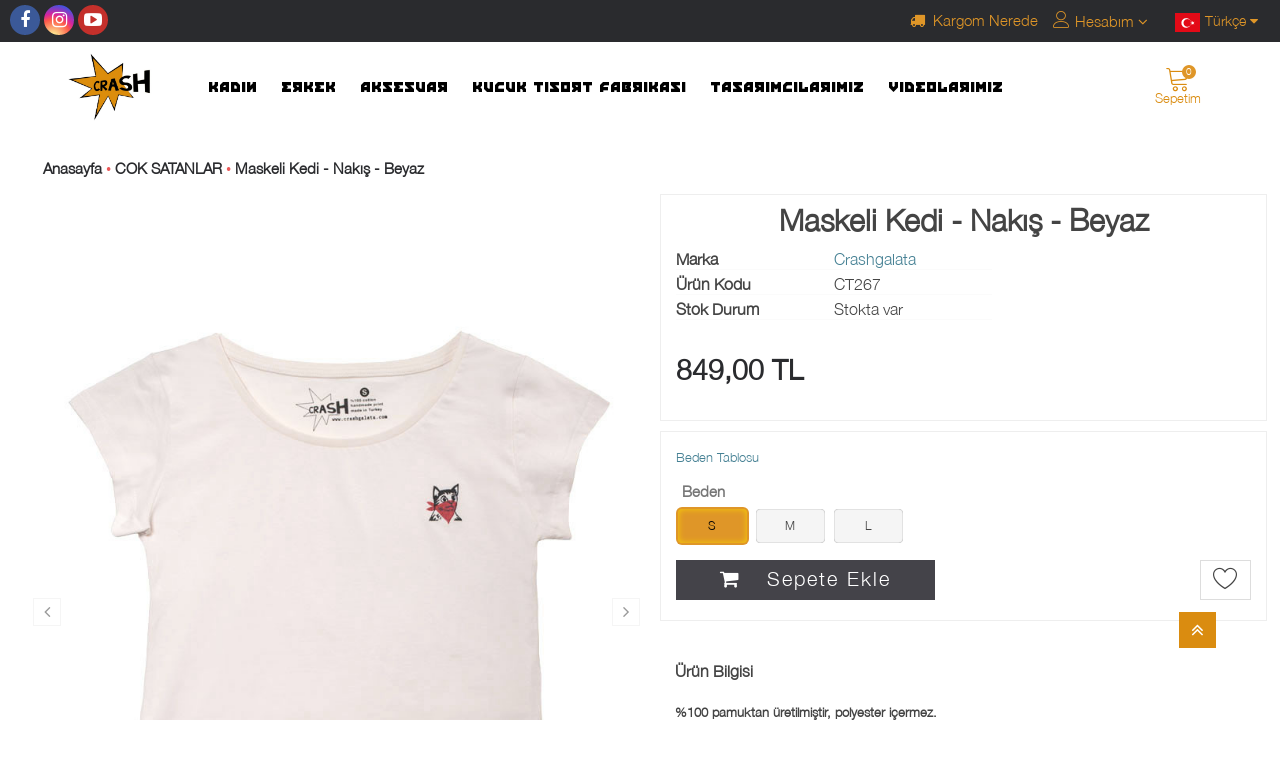

--- FILE ---
content_type: text/html; charset=utf-8
request_url: https://www.crashgalata.com/yogaci-kediler-beyaz
body_size: 14930
content:
<!DOCTYPE html>
<html dir="ltr" lang="tr" xmlns:fb="http://ogp.me/ns/fb#">
<head>
<meta charset="utf-8" />
<meta http-equiv="Content-Type" content="text/html; charset=utf-8" />
<title>Maskeli Kedi - Nakış - Beyaz - Crash Galata</title>
<meta name="title" content="Maskeli Kedi - Nakış - Beyaz - Crash Galata" />
<meta name="description" content="Tasarım tişört , Desenli Tişört, Baskılı tişört, Tişört tasarım Crash Galata" />
<base href="https://www.crashgalata.com/" />
<meta id="Viewport" name="viewport" content="initial-scale=1, maximum-scale=1, minimum-scale=1, user-scalable=no, width=device-width">
<link rel="sitemap" type="sitemap" title="Sitemap" href="sitemap.xml" />
<meta http-equiv="content-language" content="tr" />
<meta name="classification" content="Maskeli Kedi - Nakış - Beyaz - Crash Galata" />
<meta name="copyright" content="Copyright (©) 2026 https://www.crashgalata.com/" />
<meta name="robots" content="index, follow" />
<meta name="author" content="Crashgalata">
<meta property="og:title" content="Maskeli Kedi - Nakış - Beyaz - Crash Galata" />
<meta property="og:type" content="Website" />
<meta property="og:url" content="https://www.crashgalata.com/yogaci-kediler-beyaz" />
<meta property="og:image" content="https://www.crashgalata.com/image/cache/data/urunler/erkek-2021/kadin-2021/beyaz-kadin03-200x200.jpg"/>
<meta property="og:site_name" content="Crashgalata" />
<meta property="og:description" content="Tasarım tişört , Desenli Tişört, Baskılı tişört, Tişört tasarım Crash Galata" />

<meta name="twitter:site" content="Crashgalata">
<meta name="twitter:card" content="photo" />
<meta name="twitter:title" content="Maskeli Kedi - Nakış - Beyaz - Crash Galata">
<meta name="twitter:description" content="Tasarım tişört , Desenli Tişört, Baskılı tişört, Tişört tasarım Crash Galata">
<meta name="twitter:image" content="https://www.crashgalata.com/image/cache/data/urunler/erkek-2021/kadin-2021/beyaz-kadin03-200x200.jpg">
<meta name="twitter:summary_large_image" content="https://www.crashgalata.com/image/cache/data/urunler/erkek-2021/kadin-2021/beyaz-kadin03-200x200.jpg">
<meta name="twitter:image:src" content="https://www.crashgalata.com/image/cache/data/urunler/erkek-2021/kadin-2021/beyaz-kadin03-200x200.jpg">

<meta property="product:retailer_item_id" content="2724" />
<meta property="product:availability" content="in stock" />
<meta property="product:price:amount" content="849.00" />
<meta property="product:price:currency" content="" />
<meta property="product:google_product_category" content="COK SATANLAR" />

<meta name="keywords" content="Tasarım tişört , Desenli Tişört, Baskılı tişört, Tişört tasarım Crash Galata" />

<link href="https://www.crashgalata.com/image/data/thumbnail-5f0b70b6-4a1d-4771-bdee-cca93ea06e8f-1-.jpg" rel="icon" />
<!--UIKIT -->
<link rel="stylesheet" href="//rn.rgsyazilim.com//frontend/view/theme/default//assets/uikit/css/uikit.min.css" />
<!--Components-->
<link rel="stylesheet" href="//rn.rgsyazilim.com//frontend/view/theme/default//assets/uk-comps.css" />
<script src="//rn.rgsyazilim.com//frontend/view/theme/default//assets/js/jquery-1.11.3.min.js"></script>
<script src="//rn.rgsyazilim.com//frontend/view/theme/default//assets/uikit/js/uikit.min.js" ></script>
<script src="//rn.rgsyazilim.com//frontend/view/theme/default//assets/uikit/js/components/lightbox.min.js" ></script>
<script src="//rn.rgsyazilim.com//frontend/view/theme/default//assets/uikit/js/components/sticky.min.js" ></script>
<script src="//rn.rgsyazilim.com//frontend/view/theme/default//assets/uikit/js/components/accordion.min.js" ></script>
<script src="//rn.rgsyazilim.com//frontend/view/theme/default//assets/js/custom.js" ></script>
<link rel="stylesheet" href="//rn.rgsyazilim.com//frontend/view/theme/default//assets/webicon/style.css">
<link rel="stylesheet" href="//rn.rgsyazilim.com//frontend/view/theme/default//assets/js/owl2/assets/owl.carousel.min.css" />
<link rel="stylesheet" href="//rn.rgsyazilim.com//frontend/view/theme/default//assets/js/owl2/assets/owl.theme.default.min.css" />
<script src="//rn.rgsyazilim.com//frontend/view/theme/default//assets/js/owl2/owl.carousel.min.js" ></script>
<script src="//rn.rgsyazilim.com//frontend/view/theme/default//assets/js/owl2/thumbs.js" ></script>
<script src="//rn.rgsyazilim.com//frontend/view/theme/default//assets/js/countdown.js" ></script>
<script src="//rn.rgsyazilim.com//frontend/view/theme/default//assets/js/jquery.card.js" ></script>
<link rel="stylesheet" type="text/css" href="//rn.rgsyazilim.com//frontend/view/theme/default//assets/css/default.css" media="screen" />

<link href="https://www.crashgalata.com/yogaci-kediler-beyaz" rel="canonical" />
    <link rel="stylesheet" type="text/css" href="/frontend/view/theme/nt10/assets/css/custom_theme.css?v=1769617226" media="screen" />
    <link rel="stylesheet" type="text/css" href="/frontend/view/theme/nt10/assets/css/theme.css?v=1769617226" media="screen" />

<style>
 #contact-page{max-width:80%;margin:auto;} 
</style>
	<script src="https://apis.google.com/js/platform.js" async defer></script>
	<meta name="google-signin-client_id" content="5639060246-e8q90i6nsb6c8sdm932dd8ekfh0cb3tm.apps.googleusercontent.com">




<link href="https://fonts.googleapis.com/css?family=Source+Sans+Pro:400,600,700&amp;subset=latin-ext" rel="stylesheet">
<link href="https://fonts.googleapis.com/css?family=Oxygen:400,700" rel="stylesheet">
</head>

<body class="sitebody prodBody ">

 

	<!-- Mobile Header section1 -->
	<div class="uk-width-1-1 mobiletopbar h-section1">
		<div class="uk-container uk-container-center"> 
			<div class="h1Line">
			    <!-- 
			    <div class="uk-float-left shortcut">
			        
			        <ul class="socialmenu">
		<li class="facebook">
		<a rel="nofollow" class="uk-icon-button" title="Facebook" href="https://www.facebook.com/crashgalata" onclick="return ! window.open(this.href);" >
			<i class="uk-icon-facebook "></i>
		</a>
	</li>
	
	
	
		<li class="instagram">
		<a rel="nofollow" class="uk-icon-button" title="Instagram" href="https://www.instagram.com/crashgalata/" onclick="return ! window.open(this.href);">
			<i class="uk-icon-instagram"></i>
		</a>
	</li>
	
	
	
		<li class="videochannel">
	<a rel="nofollow" class="uk-icon-button" title="Video" href="https://www.youtube.com/channel/UCwRvZXTgrf2vQHoguSHNDkw/featured" onclick="return ! window.open(this.href);">
		<i class="uk-icon-youtube-play"></i>
	</a>
	</li>
		
	 

</ul>
		    	</div>  -->
				<div class="uk-float-right localize">
					

						

	<form action="/index.php?page=mini/general/mini_language" method="post" enctype="multipart/form-data" class="langDropForm crncyForm">
    <input type="hidden" class="form-control" name="customer_token" value="">
		<div class="languageBox">
			<div class="langDrop uk-position-relative" data-uk-dropdown="{mode:'hover',remaintime: 200}">

				 											<a href="#" class="uk-button" id="language-select">
								<img src="//rn.rgsyazilim.com//frontend/view/theme/default/assets/image/flags/svg/tr.svg" alt="Türkçe" width="30" title="Türkçe" /><span class="lang-name">Türkçe</span> <span class="lang-code">tr</span>
								<i class="uk-icon uk-icon-caret-down"></i>
							</a>
																		
				<div class="uk-dropdown uk-dropdown-small">
							<ul class="uk-nav uk-nav-dropdown">
								   										<li>
											<a type="button" onclick="$('input[name=\'language_code\']').attr('value', 'tr'); $(this).closest('form').submit();">
												<img src="//rn.rgsyazilim.com//frontend/view/theme/default/assets/image/flags/svg/tr.svg" alt="Türkçe" width="30" title="Türkçe" />
												<span class="lang-name">Türkçe</span> <span class="lang-code">tr</span>
											</a>
										</li>
																		<li>
											<a type="button" onclick="$('input[name=\'language_code\']').attr('value', 'en'); $(this).closest('form').submit();">
												<img src="//rn.rgsyazilim.com//frontend/view/theme/default/assets/image/flags/svg/en.svg" alt="English" width="30" title="English" />
												<span class="lang-name">English</span> <span class="lang-code">en</span>
											</a>
										</li>
															</ul>
						</div>
			</div>
		</div>
		 <input type="hidden" name="language_code" value="" />
         <input type="hidden" name="redirect" value="https://www.crashgalata.com/yogaci-kediler-beyaz" />
	</form>
				</div>
				
				
				<div class="uk-float-left uk-margin-right tbBox tbShip">
				     <a class="ship" href="/kargo-takip"> <i class="uk-icon-truck"></i> <span class="mhidden">&nbsp;Kargom Nerede</span></a>  
				</div>
				
				<div class="uk-float-left uk-margin-left">
					<div class="uk-position-relative mini_text_welcome_v3" data-uk-dropdown="{pos:'bottom-center'}">
	<span class="txLabel"><span class="myAccText">Hesabım</span> <i class="uk-icon-angle-down"></i></span>
	<div class="uk-dropdown">
		
		<ul class="userLinksBox mb">
							<li><a href="/uyegirisi" class="top_login">Üye Girişi</a></li><li><a href="uyeol" class="top_register">Üye Ol</a></li>					</ul>
 
			</div>
</div> 				</div>
			</div>
		</div>
	</div>

<!--Mobile -->


<!--Mobile -->

<div class="uk-hidden-large mobile-nav  _v0 " data-uk-sticky>

	<div class="mobTopContent">
		<div class="uk-container uk-container-center">
			<div class="uk-grid">
				<div class="uk-width-3-10">
					<div class="uk-float-left mobile-toggle">
						<button class="uk-button callCanvas"  data-uk-offcanvas="{target:'#canvas-bar',mode:'slide'}">
							<i class="uk-icon-navicon"></i>
						</button>

						<button class="uk-button callSearch">
							<i class="uk-icon-search"></i>
						</button>
					</div>

				</div>

				<div class="uk-width-4-10">
					<div class="uk-text-center mobileLogo">
							<a class="siteLogo" href="/">
		<img src="/image/data/thumbnail-5f0b70b6-4a1d-4771-bdee-cca93ea06e8f-1-.jpg" title="Crashgalata" alt="Crashgalata" />
	</a>
 					</div>
				</div>

				<div class="uk-width-3-10">
					<div class="uk-float-right mob-cart">
						<a href="/sepetim" class="uk-button"><i class="uk-icon-shopping-cart"></i></a>
					</div>
				</div>
			</div>

		</div>
	</div>



	<div class="mobSearchBox">
		<div class="uk-container uk-container-center">

			<div class="uk-grid">

				<div class="uk-width-3-4">

					<div id="search1" class="mob-search uk-position-relative">
						<input type="text" name="filter_name1" id="searchkeywordmob" placeholder="" value="" />
													<i class="uk-icon-microphone voice_search_mob" onclick="startDictationMob();"></i>
												<button class="uk-button button-search" id="btn-search1"><i class="uk-icon-search" ></i></button>
					</div>
				</div>

				<div class="uk-width-1-4">
					<span class="uk-button uk-button-secondary _1close">Kapat </span>
				</div>

			</div>


		</div>

			</div>

</div>

<script>


	$(".callSearch").click(function(){
		$(".mobSearchBox").slideToggle( "fast", function() {});
	});


	$("._1close").click(function(){
		$(".mobSearchBox").slideToggle( "fast", function() {});
	});



</script>

<div class="uk-clearfix"></div>
<!--//Mobile -->

<div id="siteheader" class="uk-margin-bottom">
 
        



	<!-- Header section1 -->
	<div class="uk-width-large-1-1 uk-visible-large h-section h-section1">
		<div class="uk-container uk-container-center"> 
			<div class="h1Line"> 
			    <div class="uk-float-left shortcut">
			        
			        <ul class="socialmenu">
		<li class="facebook">
		<a rel="nofollow" class="uk-icon-button" title="Facebook" href="https://www.facebook.com/crashgalata" onclick="return ! window.open(this.href);" >
			<i class="uk-icon-facebook "></i>
		</a>
	</li>
	
	
	
		<li class="instagram">
		<a rel="nofollow" class="uk-icon-button" title="Instagram" href="https://www.instagram.com/crashgalata/" onclick="return ! window.open(this.href);">
			<i class="uk-icon-instagram"></i>
		</a>
	</li>
	
	
	
		<li class="videochannel">
	<a rel="nofollow" class="uk-icon-button" title="Video" href="https://www.youtube.com/channel/UCwRvZXTgrf2vQHoguSHNDkw/featured" onclick="return ! window.open(this.href);">
		<i class="uk-icon-youtube-play"></i>
	</a>
	</li>
		
	 

</ul>
		    	</div>
				<div class="uk-float-right localize">
					

						

	<form action="/index.php?page=mini/general/mini_language" method="post" enctype="multipart/form-data" class="langDropForm crncyForm">
    <input type="hidden" class="form-control" name="customer_token" value="">
		<div class="languageBox">
			<div class="langDrop uk-position-relative" data-uk-dropdown="{mode:'hover',remaintime: 200}">

				 											<a href="#" class="uk-button" id="language-select">
								<img src="//rn.rgsyazilim.com//frontend/view/theme/default/assets/image/flags/svg/tr.svg" alt="Türkçe" width="30" title="Türkçe" /><span class="lang-name">Türkçe</span> <span class="lang-code">tr</span>
								<i class="uk-icon uk-icon-caret-down"></i>
							</a>
																		
				<div class="uk-dropdown uk-dropdown-small">
							<ul class="uk-nav uk-nav-dropdown">
								   										<li>
											<a type="button" onclick="$('input[name=\'language_code\']').attr('value', 'tr'); $(this).closest('form').submit();">
												<img src="//rn.rgsyazilim.com//frontend/view/theme/default/assets/image/flags/svg/tr.svg" alt="Türkçe" width="30" title="Türkçe" />
												<span class="lang-name">Türkçe</span> <span class="lang-code">tr</span>
											</a>
										</li>
																		<li>
											<a type="button" onclick="$('input[name=\'language_code\']').attr('value', 'en'); $(this).closest('form').submit();">
												<img src="//rn.rgsyazilim.com//frontend/view/theme/default/assets/image/flags/svg/en.svg" alt="English" width="30" title="English" />
												<span class="lang-name">English</span> <span class="lang-code">en</span>
											</a>
										</li>
															</ul>
						</div>
			</div>
		</div>
		 <input type="hidden" name="language_code" value="" />
         <input type="hidden" name="redirect" value="https://www.crashgalata.com/yogaci-kediler-beyaz" />
	</form>
				</div>
				
				<div class="uk-float-right uk-margin-right">
					<div class="uk-position-relative mini_text_welcome_v3" data-uk-dropdown="{pos:'bottom-center'}">
	<span class="txLabel"><span class="myAccText">Hesabım</span> <i class="uk-icon-angle-down"></i></span>
	<div class="uk-dropdown">
		
		<ul class="userLinksBox mb">
							<li><a href="/uyegirisi" class="top_login">Üye Girişi</a></li><li><a href="uyeol" class="top_register">Üye Ol</a></li>					</ul>
 
			</div>
</div> 				</div>
				<div class="uk-float-right uk-margin-right tbBox tbShip">
				     <a class="ship" href="/kargo-takip"> <i class="uk-icon-truck"></i> <span class="mhidden">&nbsp;Kargom Nerede</span></a> 
				</div>
			</div>
		</div>
	</div>
	
	<div class="stickyWrap" data-uk-sticky>
		<!-- Header section2 -->
		<div class="uk-width-large-1-1 uk-visible-large h-section h-section2">
			<div class="uk-container uk-container-center">        
				<div class="uk-grid">        
					<div class="uk-width-medium-2-10">
						 	<a class="siteLogo" href="/">
		<img src="/image/data/thumbnail-5f0b70b6-4a1d-4771-bdee-cca93ea06e8f-1-.jpg" title="Crashgalata" alt="Crashgalata" />
	</a>
 					</div>
					
					<div class="uk-width-medium-7-10 uk-text-center">
                        <nav class="uk-navbar uk-hidden-small site-cat-menu">
	<ul class="uk-navbar-nav" data-uk-nav>
													<li class="menu-item uk-parent" data-uk-dropdown >
					<a href="https://www.crashgalata.com/kadin" title="Kadın">
												Kadın					</a>
											<div class="uk-dropdown uk-dropdown-navbar">
															<ul class="uk-nav uk-nav-navbar">
																																							<li><a href="https://www.crashgalata.com/tisort67317" title="Tişört">Tişört</a></li>
																																								<li><a href="https://www.crashgalata.com/indirimdekiler" title="İndirimdekiler">İndirimdekiler</a></li>
																											</ul>
													</div>
									</li>
											<li class="menu-item uk-parent" data-uk-dropdown >
					<a href="https://www.crashgalata.com/erkek" title="Erkek">
												Erkek					</a>
											<div class="uk-dropdown uk-dropdown-navbar">
															<ul class="uk-nav uk-nav-navbar">
																																							<li><a href="https://www.crashgalata.com/tisort" title="Tişört">Tişört</a></li>
																																								<li><a href="https://www.crashgalata.com/sweat" title="Sweatshirt">Sweatshirt</a></li>
																											</ul>
													</div>
									</li>
											<li class="menu-item uk-parent" data-uk-dropdown >
					<a href="https://www.crashgalata.com/aksesuar" title="Aksesuar">
												Aksesuar					</a>
											<div class="uk-dropdown uk-dropdown-navbar">
															<ul class="uk-nav uk-nav-navbar">
																																							<li><a href="https://www.crashgalata.com/canta" title="Çanta">Çanta</a></li>
																																								<li><a href="https://www.crashgalata.com/sapka" title="Sapka">Sapka</a></li>
																											</ul>
													</div>
									</li>
					 	</ul>

</nav>
			          <ul class="uk-navbar-nav top-info-links" data-uk-nav>
          <li><a href="kucuk-tisort-fabrikasi" title="Kucuk Tısort Fabrıkası">Kucuk Tısort Fabrıkası</a></li>
          <li><a href="tasarimcilarimiz" title="Tasarımcılarımız">Tasarımcılarımız</a></li>
          <li><a href="videolarimiz" title="VIDEOLARIMIZ">VIDEOLARIMIZ</a></li>
    </ul>					</div>
					
					<div class="uk-width-medium-1-10 hColB">
                        <div class="uk-float-right uk-text-center">
					    	<div class="uk-button-dropdown header-cart-module" data-uk-dropdown="{mode:'hover'}" id="cart">
<a href="/sepetim">
	<i class="lnr lnr-cart cbgicon"></i>
	<span class="cart-sum-box">
		<span class="spanline spanline-0">
			<span id="mycart-text1">Sepetim</span>
		</span>
		<span class="spanline spanline-1">
			
			<span id="cart-item">0</span> <span id="crt-text">ürün</span>
		</span>
		<span class="spanline spanline-2" id="cart-total">0,00  TL</span>
	</span>
</a>	
<div class="uk-dropdown uk-dropdown-flip cart-module-content uk-hidden-small">
	<table class="uk-table">
		<tbody>
					<tfoot>
				<tr><td class="mcart-empty uk-text-center">Alışveriş sepetinizde ürün bulunmamaktadır.</td></tr>
			</tfoot>
				</tbody>
	</table>
</div>
</div>

					    </div>
					</div>
					
				</div>
			</div>
		</div>
	 </div>



	  <!-- Header section3 
		<div class="uk-width-large-1-1 uk-visible-large h-section h-section3">
			<div class="uk-container uk-container-center">  
			    <div class="uk-grid">
			        <div class="uk-width-medium-9-10">
			          
			        </div>
			        <div class="uk-width-medium-1-10">
			            <div class="uk-float-right uk-text-center">
					    	<div class="uk-button-dropdown header-cart-module" data-uk-dropdown="{mode:'hover'}" id="cart">
<a href="/sepetim">
	<i class="lnr lnr-cart cbgicon"></i>
	<span class="cart-sum-box">
		<span class="spanline spanline-0">
			<span id="mycart-text1">Sepetim</span>
		</span>
		<span class="spanline spanline-1">
			
			<span id="cart-item">0</span> <span id="crt-text">ürün</span>
		</span>
		<span class="spanline spanline-2" id="cart-total">0,00  TL</span>
	</span>
</a>	
<div class="uk-dropdown uk-dropdown-flip cart-module-content uk-hidden-small">
	<table class="uk-table">
		<tbody>
					<tfoot>
				<tr><td class="mcart-empty uk-text-center">Alışveriş sepetinizde ürün bulunmamaktadır.</td></tr>
			</tfoot>
				</tbody>
	</table>
</div>
</div>

					    </div>
			        </div>
		    	</div>
			</div>
		</div> 	-->
		
</div>    
    
   	   

    

 
<div id="canvas-bar" class="uk-offcanvas">

	<div class="uk-offcanvas-bar mobile-cats" id="mobilemenu">

					<div class="mobLocals">
			

				

	<form action="/index.php?page=mini/general/mini_language" method="post" enctype="multipart/form-data" class="langDropForm crncyForm">
    <input type="hidden" class="form-control" name="customer_token" value="">
		<div class="languageBox">
			<div class="langDrop uk-position-relative" data-uk-dropdown="{mode:'hover',remaintime: 200}">

				 											<a href="#" class="uk-button" id="language-select">
								<img src="//rn.rgsyazilim.com//frontend/view/theme/default/assets/image/flags/svg/tr.svg" alt="Türkçe" width="30" title="Türkçe" /><span class="lang-name">Türkçe</span> <span class="lang-code">tr</span>
								<i class="uk-icon uk-icon-caret-down"></i>
							</a>
																		
				<div class="uk-dropdown uk-dropdown-small">
							<ul class="uk-nav uk-nav-dropdown">
								   										<li>
											<a type="button" onclick="$('input[name=\'language_code\']').attr('value', 'tr'); $(this).closest('form').submit();">
												<img src="//rn.rgsyazilim.com//frontend/view/theme/default/assets/image/flags/svg/tr.svg" alt="Türkçe" width="30" title="Türkçe" />
												<span class="lang-name">Türkçe</span> <span class="lang-code">tr</span>
											</a>
										</li>
																		<li>
											<a type="button" onclick="$('input[name=\'language_code\']').attr('value', 'en'); $(this).closest('form').submit();">
												<img src="//rn.rgsyazilim.com//frontend/view/theme/default/assets/image/flags/svg/en.svg" alt="English" width="30" title="English" />
												<span class="lang-name">English</span> <span class="lang-code">en</span>
											</a>
										</li>
															</ul>
						</div>
			</div>
		</div>
		 <input type="hidden" name="language_code" value="" />
         <input type="hidden" name="redirect" value="https://www.crashgalata.com/yogaci-kediler-beyaz" />
	</form>
			</div>
			<div class="clr"></div>
		
		<div class="mob-user-link">
			<ul>
									<li><a href="/uyegirisi" class="top_login">Üye Girişi</a></li><li><a href="uyeol" class="top_register">Üye Ol</a></li>							</ul>
		</div>

		

				<nav class="site-mob-cats moblinks">
			<div class="mtitleb">Kategoriler</div>
			<ul>

																	<li  class="menu-item mkey-1 kadin uk-parent cat-kadin">
							<a class="" href="https://www.crashgalata.com/kadin"  title="Kadın">Kadın</a>
															<div class="child-box">

									<ul class="">
										
																					
											<li class="">
												<a href="https://www.crashgalata.com/tisort67317" title="Tişört">
													Tişört												</a>

												

											</li>

																					
											<li class="">
												<a href="https://www.crashgalata.com/indirimdekiler" title="İndirimdekiler">
													İndirimdekiler												</a>

												

											</li>

																			</ul>

							</div>
													</li>
																	<li  class="menu-item mkey-2 erkek uk-parent cat-erkek">
							<a class="" href="https://www.crashgalata.com/erkek"  title="Erkek">Erkek</a>
															<div class="child-box">

									<ul class="">
										
																					
											<li class="">
												<a href="https://www.crashgalata.com/tisort" title="Tişört">
													Tişört												</a>

												

											</li>

																					
											<li class="">
												<a href="https://www.crashgalata.com/sweat" title="Sweatshirt">
													Sweatshirt												</a>

												

											</li>

																			</ul>

							</div>
													</li>
																	<li  class="menu-item mkey-3 aksesuar uk-parent cat-aksesuar">
							<a class="" href="https://www.crashgalata.com/aksesuar"  title="Aksesuar">Aksesuar</a>
															<div class="child-box">

									<ul class="">
										
																					
											<li class="">
												<a href="https://www.crashgalata.com/canta" title="Çanta">
													Çanta												</a>

												

											</li>

																					
											<li class="">
												<a href="https://www.crashgalata.com/sapka" title="Sapka">
													Sapka												</a>

												

											</li>

																			</ul>

							</div>
													</li>
					
			</ul>
		</nav>
		


		<div class="add-mob-links moblinks">
			<div class="mtitleb">
				Bilgiler			</div>

				<ul class=" top-info-links" data-uk-nav>
          <li><a href="kucuk-tisort-fabrikasi" title="Kucuk Tısort Fabrıkası">Kucuk Tısort Fabrıkası</a></li>
          <li><a href="tasarimcilarimiz" title="Tasarımcılarımız">Tasarımcılarımız</a></li>
          <li><a href="videolarimiz" title="VIDEOLARIMIZ">VIDEOLARIMIZ</a></li>
    </ul>
		</div>


	</div>

</div>


<script>
	$(".mobile-cats .uk-parent>a").click(function(){
		$(this).parent().toggleClass("opend");
		$(this).next(".child-box").slideToggle( "fast", function() {
		 });
		 return false;
	});
</script>
 

<script>
    $( document ).ready(function() {
        $(".userToolList").append('<li><a href="/iletisim">İletişim</a></li>')
        
		//Banner 1.jpg den 4.jpg dönüştürüldü
        krg='<div class="prdbox uk-width-small-1-2 uk-width-medium-1-3 ref_dlist" style="display:flex;padding-top:3%;"><div class="uk-panel uk-panel-box"><a ><img src="/image/data/banner/kategori-banner/4.jpg" width="770" height="850" alt="shipping"></a></div></div>';
		$(".prdbox.prdbox.uk-width-small-1-2.uk-width-medium-1-3.ref_dlist:nth-child(1)").before(krg);
        

		//Banner 2.jpg den 5.jpg dönüştürüldü
        krg='<div class="prdbox uk-width-small-1-2 uk-width-medium-1-3 ref_dlist" style="display:flex;padding-top:3%;"><div class="uk-panel uk-panel-box"><a ><img src="/image/data/banner/kategori-banner/5.jpg" width="770" height="850" alt="shipping"></a></div></div>';
		$(".prdbox.prdbox.uk-width-small-1-2.uk-width-medium-1-3.ref_dlist:nth-child(10)").after(krg);
		
		krg='<div class="prdbox uk-width-small-1-2 uk-width-medium-1-3 ref_dlist" style="display:flex;padding-top:3%;"><div class="uk-panel uk-panel-box"><a ><img src="/image/data/banner/kategori-banner/4.jpg" width="770" height="850" alt="shipping"></a></div></div>';
		$(".prdbox.prdbox.uk-width-small-1-2.uk-width-medium-1-3.ref_dlist:nth-child(17)").after(krg);
		
		krg='<div class="prdbox uk-width-small-1-2 uk-width-medium-1-3 ref_dlist" style="display:flex;padding-top:3%;"><div class="uk-panel uk-panel-box"><a ><img src="/image/data/banner/kategori-banner/5.jpg" width="770" height="850" alt="shipping"></a></div></div>';
		$(".prdbox.prdbox.uk-width-small-1-2.uk-width-medium-1-3.ref_dlist:nth-child(27)").after(krg);
		
		//Banner 1.jpg den 4.jpg dönüştürüldü
		krg='<div class="prdbox uk-width-small-1-2 uk-width-medium-1-3 ref_dlist" style="display:flex;padding-top:3%;"><div class="uk-panel uk-panel-box"><a ><img src="/image/data/banner/kategori-banner/4.jpg" width="770" height="850" alt="shipping"></a></div></div>';
		$(".prdbox.prdbox.uk-width-small-1-2.uk-width-medium-1-3.ref_dlist:nth-child(32)").after(krg);
		
		//Banner 2.jpg den 5.jpg dönüştürüldü
		krg='<div class="prdbox uk-width-small-1-2 uk-width-medium-1-3 ref_dlist" style="display:flex;padding-top:3%;"><div class="uk-panel uk-panel-box"><a ><img src="/image/data/banner/kategori-banner/5.jpg" width="770" height="850" alt="shipping"></a></div></div>';
		$(".prdbox.prdbox.uk-width-small-1-2.uk-width-medium-1-3.ref_dlist:nth-child(42)").after(krg);
	
		
		krg='<div class="prdbox uk-width-small-1-2 uk-width-medium-1-3 ref_dlist" style="display:flex;padding-top:3%;"><div class="uk-panel uk-panel-box"><a ><img src="/image/data/banner/kategori-banner/4.jpg" width="770" height="850" alt="shipping"></a></div></div>';
		$(".prdbox.prdbox.uk-width-small-1-2.uk-width-medium-1-3.ref_dlist:nth-child(49)").after(krg);
		
		
		krg='<div class="prdbox uk-width-small-1-2 uk-width-medium-1-3 ref_dlist" style="display:flex;padding-top:3%;"><div class="uk-panel uk-panel-box"><a ><img src="/image/data/banner/kategori-banner/5.jpg" width="770" height="850" alt="shipping"></a></div></div>';
		$(".prdbox.prdbox.uk-width-small-1-2.uk-width-medium-1-3.ref_dlist:nth-child(59)").after(krg);
		
		//Banner 1.jpg den 4.jpg dönüştürüldü
		krg='<div class="prdbox uk-width-small-1-2 uk-width-medium-1-3 ref_dlist" style="display:flex;padding-top:3%;"><div class="uk-panel uk-panel-box"><a ><img src="/image/data/banner/kategori-banner/4.jpg" width="770" height="850" alt="shipping"></a></div></div>';
		$(".prdbox.prdbox.uk-width-small-1-2.uk-width-medium-1-3.ref_dlist:nth-child(64)").after(krg);
    });
</script>
    
    
<div class="site-start">    
<div class="wrapBox">
<div class="uk-grid uk-grid-preserve" id="prdpage">

		<div class="uk-width-medium-1-1" id="mcontent">
				 
		<div class="uk-grid product-info">
		
			<div class="uk-width-medium-1-1 uk-margin-bottom">
				
<ul class="breadcrumb-items" itemscope itemtype="https://schema.org/BreadcrumbList">

		  <li class="home">
				<a href="/">
				<span>Anasayfa</span>
				</a>
		  </li>

	  		  <li class="" itemprop="itemListElement" itemscope itemtype="https://schema.org/ListItem">
				<a itemprop="item" id="breadcrumbFor-" href="https://www.crashgalata.com/cok-satanlar" title="COK SATANLAR">
				<span itemprop="name">COK SATANLAR</span>
				</a>
				<meta itemprop="position" content="1" />
		  </li>

  		  <li class="" itemprop="itemListElement" itemscope itemtype="https://schema.org/ListItem">
				<a itemprop="item" id="breadcrumbFor-" href="https://www.crashgalata.com/yogaci-kediler-beyaz" title="Maskeli Kedi - Nakış - Beyaz">
				<span itemprop="name">Maskeli Kedi - Nakış - Beyaz</span>
				</a>
				<meta itemprop="position" content="2" />
		  </li>

  
</ul>			</div>
			
			<div class="uk-width-medium-5-10 prd-thumb-gal">
				<div class="prodGal _v0">
	<div class="owl-carousel mb" id="gal1" data-slider-id="1">
		<div class="item" data-thumb="https://www.crashgalata.com/image/cache/data/urunler/erkek-2021/kadin-2021/beyaz-kadin03-770x1064.jpg" >
			<a href="https://www.crashgalata.com/image/cache/data/urunler/erkek-2021/kadin-2021/beyaz-kadin03-770x1064.jpg" data-uk-lightbox="{group:'group1'}">
				<img src="https://www.crashgalata.com/image/cache/data/urunler/erkek-2021/kadin-2021/beyaz-kadin03-770x1064.jpg" class="fotoxoom" data-large="https://www.crashgalata.com/image/cache/data/urunler/erkek-2021/kadin-2021/beyaz-kadin03-770x1064.jpg" width="770" height="1064"/>
			</a>
		</div>
									<div class="item" data-thumb="https://www.crashgalata.com/image/cache/data/urunler/erkek-2021/crash-2023-detay/beyaz-desen05-dikey-770x1064.jpg" >
					<a href="https://www.crashgalata.com/image/cache/data/urunler/erkek-2021/crash-2023-detay/beyaz-desen05-dikey-770x1064.jpg" data-uk-lightbox="{group:'group1'}">
						<img src="https://www.crashgalata.com/image/cache/data/urunler/erkek-2021/crash-2023-detay/beyaz-desen05-dikey-770x1064.jpg" class="fotoxoom" data-large="https://www.crashgalata.com/image/cache/data/urunler/erkek-2021/crash-2023-detay/beyaz-desen05-dikey-770x1064.jpg" width="770" height="1064"/>
					</a>
				</div>
							<div class="item" data-thumb="https://www.crashgalata.com/image/cache/data/detay01-kopyasi-770x1064.jpg" >
					<a href="https://www.crashgalata.com/image/cache/data/detay01-kopyasi-770x1064.jpg" data-uk-lightbox="{group:'group1'}">
						<img src="https://www.crashgalata.com/image/cache/data/detay01-kopyasi-770x1064.jpg" class="fotoxoom" data-large="https://www.crashgalata.com/image/cache/data/detay01-kopyasi-770x1064.jpg" width="770" height="1064"/>
					</a>
				</div>
							<div class="item" data-thumb="https://www.crashgalata.com/image/cache/data/detay02-770x1064.jpg" >
					<a href="https://www.crashgalata.com/image/cache/data/detay02-770x1064.jpg" data-uk-lightbox="{group:'group1'}">
						<img src="https://www.crashgalata.com/image/cache/data/detay02-770x1064.jpg" class="fotoxoom" data-large="https://www.crashgalata.com/image/cache/data/detay02-770x1064.jpg" width="770" height="1064"/>
					</a>
				</div>
							<div class="item" data-thumb="https://www.crashgalata.com/image/cache/data/b3d1fb68-7188-417e-85a1-a6aa25ed70cd-2-770x1064.jpg" >
					<a href="https://www.crashgalata.com/image/cache/data/b3d1fb68-7188-417e-85a1-a6aa25ed70cd-2-770x1064.jpg" data-uk-lightbox="{group:'group1'}">
						<img src="https://www.crashgalata.com/image/cache/data/b3d1fb68-7188-417e-85a1-a6aa25ed70cd-2-770x1064.jpg" class="fotoxoom" data-large="https://www.crashgalata.com/image/cache/data/b3d1fb68-7188-417e-85a1-a6aa25ed70cd-2-770x1064.jpg" width="770" height="1064"/>
					</a>
				</div>
						</div>
			<div  class="owl-thumbs"  data-slider-id="1">

			<div class="owl-thumb-item">
				<a href="">
					<img src="https://www.crashgalata.com/image/cache/data/urunler/erkek-2021/kadin-2021/beyaz-kadin03-770x1064.jpg" width="80" height="110" width="770" height="1064"/>
				</a>
			</div>
							<div class="owl-thumb-item">
					<a href="">
						<img src="https://www.crashgalata.com/image/cache/data/urunler/erkek-2021/crash-2023-detay/beyaz-desen05-dikey-80x110.jpg" width="80" height="110" width="770" height="1064">
					</a>
				</div>
							<div class="owl-thumb-item">
					<a href="">
						<img src="https://www.crashgalata.com/image/cache/data/detay01-kopyasi-80x110.jpg" width="80" height="110" width="770" height="1064">
					</a>
				</div>
							<div class="owl-thumb-item">
					<a href="">
						<img src="https://www.crashgalata.com/image/cache/data/detay02-80x110.jpg" width="80" height="110" width="770" height="1064">
					</a>
				</div>
							<div class="owl-thumb-item">
					<a href="">
						<img src="https://www.crashgalata.com/image/cache/data/b3d1fb68-7188-417e-85a1-a6aa25ed70cd-2-80x110.jpg" width="80" height="110" width="770" height="1064">
					</a>
				</div>
			
		</div>
		<script>
		  $('#gal1').owlCarousel({
			items:1,
			rtl:false,
			thumbs: true,
			thumbImage: false,
			thumbsPrerendered: true,
			thumbContainerClass: 'owl-thumbs',
			thumbItemClass: 'owl-thumb-item',
			nav:true,
			navText:["<i class='uk-icon-angle-left'></i>","<i class='uk-icon-angle-right'></i>"]
		  });
	</script>



	</div>
				<div class="clr mb"></div>
				
			</div>
			
			<div class="uk-width-medium-5-10 dtlbox">
				 

				<div class="rowBox mb">	
					<h1 class="prd-title">Maskeli Kedi - Nakış - Beyaz</h1>
					
										
					<ul class="prd-property-list">

	<!--Marka-->
			<li class="prd-manf"><span class="uk-float-left">Marka</span>
		<a href="crashgalata"><span>Crashgalata</span></a></li>
	
	<!--Model (ürün kodu)-->
			<li class="prd-serial"><span class="uk-float-left">Ürün Kodu</span><span>CT267</span></li>
	
	<!--Barkod-->
	

	<!--Stok Durumu-->
			<li class="stock-status"><span class="uk-float-left">Stok Durum</span><span>Stokta var</span></li>
	
	<!--Stok Sayısı-->
	


	<!--Kdv Hariç Fiyat-->
	
	<!--Kdv Dahil Fiyat-->
	
	<!--Havale Fiyatı-->
	
	<!--Tek Çekim Fiyatı-->
	
	<!--İndirim Oranı-->
	
	<!--Stoğa Giriş Tarihi-->
		
	<!--Kargoya Verilme Süresi-->
	
</ul>
					
					<div class="priceLine uk-position-relative">
						<div class="prodPrice">
						<span class="price price-new">849,00  TL</span>
			</div>
						
							
						  
						  
					</div>
				</div>
				
				<div class="rowBox prodActions mb">	
					
					<div class="clr"></div>
					
										<div class="mb">
						<a class="bedenlink" href="#bedenler" data-uk-modal="{center:true}" >
							Beden Tablosu  
						</a>
					</div>
					<div id="bedenler" class="uk-modal">
						<div class="uk-modal-dialog">
							<a class="uk-modal-close uk-close"></a>
							<img src="/image/data/bedentablosu-1-.png"/>
						</div>
					</div>
				    				    
					<!-- OPTIONS -->
	<div class="optionsboxWrap _v0">
	<div class="optionsbox">
		 
			

							<div id="option-868" class="optionitem _required_ radio-opt image-opt oTitle-beden">
				<label class="bord">
											<span class="required">*</span>
										Beden				</label>
									<label class="img-op-item rel1 "> S					<input type="radio" name="option[868]"   data-prefix="+" data="0" value="2693" id="option-value-2693" />
										</label>
									<label class="img-op-item rel2 "> M					<input type="radio" name="option[868]"   data-prefix="+" data="0" value="2691" id="option-value-2691" />
										</label>
									<label class="img-op-item rel3 "> L					<input type="radio" name="option[868]"   data-prefix="+" data="0" value="2692" id="option-value-2692" />
										</label>
								</div>
			
			
			
			
						
			
			 
			  		 	</div>
	</div>
	<script type="text/javascript">
		$(document).ready(function(){

			$('._required_ .img-op-item.rel1 input[type="radio"]').trigger("click");
			$("._required_ .img-op-item.rel1").addClass('secili');

			$('.image-opt input[type="radio"]').click(function(){

				$(this).parent().parent().children().removeClass('secili');
				$(this).parent('label').addClass('secili');

			});
		});
	</script>
	
	<script type="text/javascript">
		$(document).ready(function(){
		
						
			
			$('._required_ .img-op-item.rel1 input[type="radio"]').trigger("click");
			$("._required_ .img-op-item.rel1").addClass('secili');
			$('.image-opt input[type="radio"]').click(function(){							
				$(this).closest(".optionitem").find(".img-op-item").removeClass('secili');
				$(this).closest('.img-op-item').addClass('secili');		
				var as = parseFloat($('.secili input').attr('value'));
				var realPrice = '849.00 ';
				realPrice = parseFloat(realPrice);
		
				var fiyat = parseFloat($(this).closest(".optionitem").find('.secili input').attr("data").replace(' TL','').replace('.','').replace(',','.'));	
				//var fiyat = parseFloat($(this).closest(".optionitem").find('.secili input').attr("data"));	
				var islem = $(this).closest(".optionitem").find('.secili input').attr('data-prefix');
				 
				var as =$('.secili input').attr('data');
				var sonuc = 0;
					if(islem == "+"){
						sonuc = realPrice + fiyat;
						sonuc = parseFloat(sonuc).toFixed(2);
					}
					if(islem == "-"){
						sonuc = realPrice - fiyat;
						sonuc = parseFloat(sonuc).toFixed(2);
					}							
					$(".price-new").html(sonuc + ' TL');	
			});
		});
	</script>

<!-- //OPTIONS -->
					
					<div class="action-items uk-margin-bottom _v0">

	<div class="quantity-to-cart">
		<a href="javascript:;" class="eksi uk-button"> - </a>
		<input type="text" id="order-quantity" name="quantity" size="2" min="1" value="1" />
		<a href="javascript:;" class="arti uk-button"> +</a>
		<input type="hidden" name="product_id" size="2" value="2724" />
	</div>




		<a class="uk-button uk-button-primary cart-action" type="button" id="button-cart"  >
		<i class="uk-icon-shopping-cart"></i>&nbsp;&nbsp;Sepete Ekle	</a>




	<script type="text/javascript">
		var adet;
		$('.eksi').click(function(){
		adet = parseInt($('input[name=quantity]').val());
		if(adet != 1){
		adet--;
		$('input[name=quantity]').val(adet);
		}
		});
		$('.arti').click(function(){
		adet = parseInt($('input[name=quantity]').val());
		adet++;
		$('input[name=quantity]').val(adet);
		});
	</script>


	
		
</div>
	
					<div class="prd_favourite">
<a href="#footermodal" class="add-wish add-act uk-button" onclick="addToWishList('2724');"  title="Favorilerime Ekle"  data-uk-tooltip="{pos:'bottom'}" data-uk-modal="{center:'true'}">
		<i class="lnr lnr-heart"></i></a>
	<a href="#footermodal" class="add-compare add-act uk-button" onclick="addToCompare('2724');"  title="Karşılaştır"  data-uk-tooltip="{pos:'bottom'}" data-uk-modal="{center:'true'}">
		<i class="uk-icon-refresh"></i></a>
</div>
						
					

					
										
					
				</div>

				
				
				
				
				
				
 				
				<div class="uk-grid">
	 
					<div class="uk-width-medium-1-1 prdcart">
					
											
						<div class="uk-margin-top prdcart-inner">
						
							
							 
					 
						</div>
						
					</div>
					
				</div>
				<ul class="uk-tab _v0" data-uk-tab="{connect:'#switcher-content'}">
	<li class="to-tab-desc uk-active"><a href="">Açıklama</a></li>

	
	
		<li class="to-tab-taksit"><a href="">Taksitler</a></li>
	
	
	
		
	
</ul>
<!-- This is the container of the content items -->
<ul id="switcher-content" class="uk-switcher">
	<li><div class="tab-inside uk-panel uk-panel-box" id="tab-desc"><ul>
	<li><strong><span style="font-size:16px;">Ürün Bilgisi </span> </strong></li>
	<li> </li>
	<li><strong>%100 pamuktan üretilmiştir, polyester içermez.</strong></li>
	<li><strong>Serigrafi tekniği ile atölyemizde elde basılmıştır.</strong></li>
	<li><strong>Kumaşın nefes almasını sağlayan su bazlı ve sertifikalı boyalar kullanılmıştır.</strong></li>
	<li><strong>Çamaşır makinasında 30 derecede yıkanabilir.</strong></li>
	<li><strong>Duyarlı üretim ürünüdür.</strong></li>
	<li><strong>Türkiye&#39;de tasarlanmış ve üretilmiştir.</strong></li>
</ul></div></li>

	
	
		<li><div class="tab-inside uk-panel uk-panel-box uk-panel uk-panel-box" id="tab-taksit"><div class="taksit-banka axess"><div class="taksit-title"></div><div class="taksitler"><div class="taksit-num titles">Taksit</div><div class="taksit-aylik titles">Taksit Tutarı</div><div class="taksit-toplam titles">Toplam Tutar</div><div class="taksit-num uk-text-bold">1</div><div class="taksit-aylik uk-text-bold">865,98 TL</div><div class="taksit-toplam uk-text-bold">865,98 TL</div><div class="taksit-num ">2</div><div class="taksit-aylik ">437,24 TL</div><div class="taksit-toplam ">874,47 TL</div><div class="taksit-num ">4</div><div class="taksit-aylik ">222,86 TL</div><div class="taksit-toplam ">891,45 TL</div></div><div class="bttm axess"><p class="">Axess Kredi Kartları</p></div></div><div class="taksit-banka maximum"><div class="taksit-title"></div><div class="taksitler"><div class="taksit-num titles">Taksit</div><div class="taksit-aylik titles">Taksit Tutarı</div><div class="taksit-toplam titles">Toplam Tutar</div><div class="taksit-num uk-text-bold">1</div><div class="taksit-aylik uk-text-bold">849,00 TL</div><div class="taksit-toplam uk-text-bold">849,00 TL</div></div><div class="bttm maximum"><p class="">Kuveyt Türk Kredi Kartları</p></div></div><div class="taksit-banka vakifbank"><div class="taksit-title"></div><div class="taksitler"><div class="taksit-num titles">Taksit</div><div class="taksit-aylik titles">Taksit Tutarı</div><div class="taksit-toplam titles">Toplam Tutar</div><div class="taksit-num uk-text-bold">1</div><div class="taksit-aylik uk-text-bold">849,00 TL</div><div class="taksit-toplam uk-text-bold">849,00 TL</div></div><div class="bttm vakifbank"><p class="">Vakıfbank Kredi Kartı ile Ödeme</p></div></div></div></li>
	
	
	
	
	
</ul>
				<!-- TAMAMLAYICILAR  -->


<!-- //TAMAMLAYICILAR -->	
				
			</div>
			
			 
			
		</div><!-- //.prd-infobox -->
		
		<!--
		<div class="uk-width-medium-1-1">
			<div class="prd-share-buttons">
	<span class="share-text">Paylaş&nbsp;</span>
	<a href="#" onclick="fbs_click(); return false;" target="_blank" class="uk-icon-button uk-icon-facebook"></a>
	<a href="#" onclick="twit_click(); return false;" class="uk-icon-button uk-icon-twitter"></a>
	<a href="#" onclick="gplus_click(); return false;" class="uk-icon-button uk-icon-google-plus"></a>
	<a href="#" onclick="pint_click(); return false;" class="uk-icon-button uk-icon-pinterest"></a>
</div>
		</div>
		-->
		
		
		<!-- RELATED PRDS --> 


	<div class="uk-width-medium-1-1 uk-margin caros carospr">

		<div class="subTitle">BENZER URUNLER</div>

		<div id="caro1" class="owl-caro owl-carousel owl-theme ">

			<div class="prdbox _v6">
    <div class="uk-panel uk-panel-box">
        <div class="prd-image uk-position-relative">
			 <a href="cool-yesil">
				<img src="https://www.crashgalata.com/image/cache/catalog/product/crash/ektshirt/ektshirt16-770x1064.jpg" alt="Cool - Yeşil" class="prd-img " width="770" height="1064"/>
							</a>
			<span class="wishBtn" onclick="addToWishList('1815');"  data-uk-modal="{center:'true',target:'#footermodal'}">
				<i class="lnr lnr-heart"></i>
			</span>

						<small class="prdSerial">CT316</small>
		</div>
        <a class="prd-name" href="cool-yesil" title="Cool - Yeşil">
            Cool - Yeşil        </a>
        <div class="clr"></div>
                                <div class="price">
             <span class="pure-price">479,00  TL</span>
             </div>
        <div class="buttonBar">
            <div class="addToCartBtn">
				                <a class="uk-button uk-button-primary" id="btn-1815" onclick="addToCart('1815')">
                    Sepete Ekle				</a>
				            </div>
            <div class="dtyBtn">
				<a class=" uk-button uk-button-secondary" href="cool-yesil">
					Detay
				</a>
			</div>
        </div>
                

		
		<div class="shipFlags">

				</div>


	</div>
</div>
<div class="prdbox _v6">
    <div class="uk-panel uk-panel-box">
        <div class="prd-image uk-position-relative">
			 <a href="son-konser-yesil">
				<img src="https://www.crashgalata.com/image/cache/data/urunler/erkek-2021/kadin-2021/dsc00212-770x1064.jpg" alt="Son Konser - Yeşil" class="prd-img " width="770" height="1064"/>
							</a>
			<span class="wishBtn" onclick="addToWishList('2596');"  data-uk-modal="{center:'true',target:'#footermodal'}">
				<i class="lnr lnr-heart"></i>
			</span>

						<small class="prdSerial">CT243</small>
		</div>
        <a class="prd-name" href="son-konser-yesil" title="Son Konser - Yeşil">
            Son Konser - Yeşil        </a>
        <div class="clr"></div>
                                <div class="price">
             <span class="pure-price">849,00  TL</span>
             </div>
        <div class="buttonBar">
            <div class="addToCartBtn">
				                <a class="uk-button uk-button-primary" id="btn-2596" onclick="addToCart('2596')">
                    Sepete Ekle				</a>
				            </div>
            <div class="dtyBtn">
				<a class=" uk-button uk-button-secondary" href="son-konser-yesil">
					Detay
				</a>
			</div>
        </div>
                

		
		<div class="shipFlags">

				</div>


	</div>
</div>
<div class="prdbox _v6">
    <div class="uk-panel uk-panel-box">
        <div class="prd-image uk-position-relative">
			 <a href="leylek">
				<img src="https://www.crashgalata.com/image/cache/data/urunler/erkek-2021/kadin-2021/dsc00255(1)-770x1064.jpg" alt="Leylek" class="prd-img " width="770" height="1064"/>
							</a>
			<span class="wishBtn" onclick="addToWishList('2601');"  data-uk-modal="{center:'true',target:'#footermodal'}">
				<i class="lnr lnr-heart"></i>
			</span>

						<small class="prdSerial">CT203</small>
		</div>
        <a class="prd-name" href="leylek" title="Leylek">
            Leylek        </a>
        <div class="clr"></div>
                                <div class="price">
             <span class="pure-price">849,00  TL</span>
             </div>
        <div class="buttonBar">
            <div class="addToCartBtn">
				                <a class="uk-button uk-button-primary" id="btn-2601" onclick="addToCart('2601')">
                    Sepete Ekle				</a>
				            </div>
            <div class="dtyBtn">
				<a class=" uk-button uk-button-secondary" href="leylek">
					Detay
				</a>
			</div>
        </div>
                

		
		<div class="shipFlags">

				</div>


	</div>
</div>

		</div>

	</div>


<!-- //RELATED PRDS -->			<div class="tags uk-margin">
	<label>Etiketler:</label>
						<a href="/etiket/Tasarım-tişört" title="Tasarım tişört">Tasarım tişört</a>
								<a href="/etiket/Desenli-Tişört" title="Desenli Tişört">Desenli Tişört</a>
								<a href="/etiket/Baskılı-tişört" title="Baskılı tişört">Baskılı tişört</a>
								<a href="/etiket/Tişört-tasarım" title="Tişört tasarım">Tişört tasarım</a>
				</div>
		
		
		
	
			<div id="content-bottom" class="site-row uk-width-large-1-1">
	  		<div id="module-id" class="html_module uk-width-1-1">
	<div class="uk-grid uk-margin-bottom" id="dortlutext" style="margin-top:50px;">
<div class="uk-width-1-4 nb_2">
<p style="text-align:center;margin-bottom:-25px;"><img alt="" src="/image/data/logo/45880.png" style="width: 50px; height: 50px;" /></p>

<h3><span style="font-family:Arial,Helvetica,sans-serif;"><strong><span style="font-size:16px;"><a data-uk-modal="" href="#kargo" style="color:#000;font-weight:bold;">Hızlı ve G&uuml;venli&nbsp;Kargo</a></span></strong></span></h3>
</div>

<div class="uk-width-1-4 nb_3">
<p style="text-align:center;margin-bottom:-25px;"><img alt="" src="/image/data/logo/952397-200.png" style="width: 50px; height: 50px;" /></p>

<h3><span style="font-family:Arial,Helvetica,sans-serif;"><strong><span style="font-size:16px;"><a data-uk-modal="" href="#iade" style="color:#000;font-weight:bold;">Kolay İade ve Değişim</a></span></strong></span></h3>
</div>

<div class="uk-width-1-4 _nb3">
<p style="text-align:center;margin-bottom:-25px;"><img alt="" src="/image/data/logo/62802.png" style="width: 50px; height: 50px;" /></p>

<h3><span style="font-family:Arial,Helvetica,sans-serif;"><strong><span style="font-size:16px;"><a data-uk-modal="" href="#kredikart" style="color:#000;font-weight:bold;">Kredi Kartıyla &Ouml;deme</a></span></strong></span></h3>
</div>

<div class="uk-width-1-4 _nb6">
<p style="text-align:center;margin-bottom:-25px;"><img alt="" src="/image/data/logo/102649.png" style="width: 50px; height: 50px;" /></p>

<h3><span style="font-family:Arial,Helvetica,sans-serif;"><span style="font-size:16px;"><a data-uk-modal="" href="#guvenli" style="color:#000;font-weight:bold;">7/24 G&uuml;venli Alışveriş</a></span></span></h3>
</div>
</div></div>
	  	</div>
		
    </div><!-- //#mcontent -->
		
		

</div>
</div>



<script type="text/javascript">
$(document).ready(function() {

// Biz Sizi Arayalım start
	$('#telephoneform_submit').click(function(){
	var valid = 0;
	$('#addtelephone .required').each(function(){
		var value = $.trim($(this).val());
		if(value==''){
			$(this).addClass('uk-form-danger');
			valid = valid+1;
		}else{
			$(this).removeClass('uk-form-danger');
		}
	});

		if(valid==0){
			// Ajax İşlemleri
			$('#er_message').html('');

			$.ajax({
				type: 'POST',
				url:"/index.php?page=product/bizsiziarayalim/formGonder",
				data:$('#addtelephone form').serialize(),
				dataType : 'json',
				context: $(this),
				beforeSend:function (json){
					$('#er_message').html('<i class="uk-icon-spin uk-icon-spinner"></i> Lütfen bekleyiniz.');
				},
				success:function (json){
					if(json['error']){
							$('#er_message').html('');
						$.each( json['error'], function( key, value ) {
						 	$('#er_message').append(value);
						});

						}
					if(json['success']){
							$('#er_message').html('');
							$('#formsuccess').removeClass('uk-hidden');
							$('#content').addClass('uk-hidden');
						}
					}
			});
		}else{
			$('#er_message').html('<i class="uk-icon uk-icon-remove"></i> Lütfen gerekli alanları kontrol ediniz');
		}
	});
// Biz Sizi Arayalım End



  $(".owl-caro").owlCarousel({
      autoPlay: 3000, //Set AutoPlay to 3 seconds
	  dots:true,
	  nav:true,
	  //loop:true,
	  navText:	["<i class='uk-icon-angle-left'></i>","<i class='uk-icon-angle-right'></i>"],
      responsive :{
			0 :{items:2,margin:0,},
			480 :{items:2,margin:10,},
			768 :{items:3,margin:15,},
			1200 :{items:4,margin:25,}
		}
  });





  $('button[id^=\'button-upload\']').click( function() {
    var node = this;
    $('#form-upload').remove();

    $('body').prepend('<form enctype="multipart/form-data" id="form-upload" style="display: none;"><input type="file" name="file" /></form>');

    $('#form-upload input[name=\'file\']').trigger('click');

    $('#form-upload input[name=\'file\']').change(function() {
        $.ajax({
            url: 'index.php?page=product/product/upload',
            type: 'post',
            dataType: 'json',
            data: new FormData($(this).parent()[0]),
            cache: false,
            contentType: false,
            processData: false,
            beforeSend: function() {
                //$(node).button('loading');
            },
            complete: function() {
                //$(node).button('reset');
            },
            success: function(json) {
                $('.text-danger').remove();

                if (json['error']) {
                    $(node).parent().find('input').after('<div class="text-danger">' + json['error'] + '</div>');
                }

                if (json['success']) {
                    alert(json['success']);

                    $(node).parent().find('input').attr('value', json['file']);
					$(node).parent().find('input').after('<img id="'+json['source']+'" style="height:75px!important;width:75px!important;" src="../download/'+json['source']+'"/>');

                }
            },
            error: function(xhr, ajaxOptions, thrownError) {
                alert(thrownError + "\r\n" + xhr.statusText + "\r\n" + xhr.responseText);
            }
        });
    });
});



//SEPETE EKLE BUTTON
$('.cart-action').click( function() {
	tip = $(this).attr('rel');
	quantity = $('#order-quantity').val();

	if(10<=0) {
		return false;
	}
	else {
        $.ajax({
			url: './index.php?page=checkout/cart/add',
			type: 'post',
			data: $('.product-info input[type=\'text\'],.product-info input[type=\'number\'],.product-info input[type=\'hidden\'], .product-info input[type=\'radio\']:checked, .product-info input[type=\'checkbox\']:checked, .product-info select, .product-info textarea'),
			dataType: 'json',
			beforeSend: function() {
				$('.cart-action>i').removeClass("uk-icon-shopping-cart").addClass("uk-icon-spinner uk-icon-spin");;
			},
			success: function(json) {

				

				
				$('.cart-action>i').removeClass("uk-icon-spinner uk-icon-spin").addClass("uk-icon-shopping-cart");

				$('.success, .warning, .attention, information, .error').remove();
				if (json['error']) {
					if (json['error']['option']) {
						for (i in json['error']['option']) {

							//console.log($('#option-' + i).html());
							$('#option-' + i).append('<span class="error">' + json['error']['option'][i] + '</span>');
						}
					}
				}
				if (json['success']) {
					if(tip=="hemenal"){
                       window.location = './odeme';
                    }

					else {
                                           var modal = UIkit.modal("#footermodal");
					   modal.show();
					   $("#footermodal .uk-modal-dialog").addClass("cart-information-modal");;
						modalhtml=' <div class="uk-modal-header"><i class="uk-icon-cart-arrow-down"></i>&nbsp;Alışveriş Sepeti</div>';
						modalhtml+=	'<div class="uk-grid">';
						modalhtml+=	'<div class="uk-width-1-3">';
						modalhtml+=	'<img src=' + json['image'] + '>';
						modalhtml+=	'</div>';
						modalhtml+=	'<div class="uk-width-2-3">'+json['success']+'<hr>';
						modalhtml+=	'<p>Sepet Toplamınız :<b> ' + json['total'] + '</b></p>';
						modalhtml+=	'<p>Sepetinizde toplam : <b> ' + json['item'] + '  ürün var.</b></p>';
						modalhtml+=	'</div>';
						modalhtml+=	'</div>';
						modalhtml+='<div class="uk-modal-footer uk-text-right"><a class="uk-modal-close uk-button uk-button-secondary uk-margin-right"><i class="uk-icon-close"></i>&nbsp;&nbsp;Alışverişe Devam Et</a>';
						modalhtml+='<a class="uk-button uk-button-primary" href="./sepetim"><i class="uk-icon-shopping-cart"></i>&nbsp;&nbsp;Sepete Git</a></div>'

						$('#notification').addClass("cart-modal").html(modalhtml);

                    					}
					$('#cart-total').html(json['total']);
					$('#cart-item').html(json['item']);
					$('.cart-module-content').load('index.php?page=mini/basket/mini_cart .cart-module-content > *');
					$('.cart-module').addClass( "uk-open" );
					return false;
				}
			}
		});
	}
});

});


	$(document.body).on('click','#review .pagination-bar a', function() {
		$('#review').fadeOut('slow');
		$('#review').load(this.href);
		$('#review').fadeIn('slow');
		return false;
	});
	$('#review').load('index.php?page=product/product/review&product_id=2724');
	$('#button-review').bind('click', function() {
		$.ajax({
			url: './index.php?page=product/product/write&product_id=2724',
			type: 'post',
			dataType: 'json',
			data: 'name=' + encodeURIComponent($('input[name=\'name\']').val()) + '&review_email=' + encodeURIComponent($('input[name=\'review_email\']').val()) + '&text=' + encodeURIComponent($('textarea[name=\'text\']').val()) + '&rating=' + encodeURIComponent($('input[name=\'rating\']:checked').val() ? $('input[name=\'rating\']:checked').val() : '') + '&captcha=' + encodeURIComponent($('input[name=\'captcha\']').val()),
			beforeSend: function() {
				$('.success, .warning').remove();
				$('#button-review').attr('disabled', true);
				$('#review-title').html('<div class="attention uk-alert uk-alert-warning">Lütfen bekleyiniz.</div>');
			},
			complete: function() {
				$('#button-review').attr('disabled', false);
				$('.attention').remove();
			},
			success: function(data) {
				if (data['error']) {
					$('#review-title').html('<div class="warning uk-alert uk-alert-warning">' + data['error'] + '</div>');
				}
				if (data['success']) {
					$('#review-title').html('<div class="success uk-alert uk-alert-success">' + data['success'] +  '</div>');
					$('input[name=\'name\']').val('');
					$('input[name=\'review_email\']').val('');
					$('textarea[name=\'text\']').val('');
					$('input[name=\'rating\']:checked').attr('checked', '');
					$('input[name=\'captcha\']').val('');
				}
			}
		});
	});


 //Social Share Butons
	/*function fbs_click(){u=location.href;t=document.title;window.open("http://www.facebook.com/sharer.php?u="+encodeURIComponent(u)+"&t="+encodeURIComponent(t),"sharer","toolbar=0,status=0,width=626,height=436");return false}
	function twit_click(){u=location.href;t=document.title;window.open("http://twitter.com/intent/tweet?text="+encodeURIComponent(t)+"&url="+encodeURIComponent(u),"sharer","toolbar=0,status=0,width=626,height=436");return false}
	function gplus_click(){u=location.href;t=document.title;window.open("https://plus.google.com/share?url="+encodeURIComponent(u)+"&t="+encodeURIComponent(t),"sharer","toolbar=0,status=0,width=626,height=436");return false}
	function pint_click(){u=location.href;t=document.title;window.open("https://pinterest.com/pin/create/button?url="+encodeURIComponent(u)+"&t="+encodeURIComponent(t),"sharer","toolbar=0,status=0,width=626,height=436");return false}
	function link_click(){u=location.href;t=document.title;window.open("https://www.linkedin.com/sharing/share-offsite/?url="+encodeURLComponent(u)+"&t"encodeURLComponent(t),"sharer","toolbar=0,status=0,width=626,height=436");return false}*/
</script>
<script type="application/ld+json">
{
  "@context": "http://schema.org/",
  "@type": "Product",
  "name": "Maskeli Kedi - Nakış - Beyaz",
  "image": [
    "https://www.crashgalata.com/image/data/urunler/erkek-2021/kadin-2021/beyaz-kadin03.jpg"
   ],
  "description": "
	Ürün Bilgisi  
	 
	%100 pamuktan üretilmiştir, polyester içermez.
	Serigrafi tekniği ile atölyemizde elde basılmıştır.
	Kumaşın nefes almasını sağlayan su bazlı ve sertifikalı boyalar kullanılmıştır.
	Çamaşır makinasında 30 derecede yıkanabilir.
	Duyarlı üretim ürünüdür.
	Türkiye&#39;de tasarlanmış ve üretilmiştir.
",
  "mpn": "CT267",
	"review": {
    "author": {
      "@type": "Person",
      "name": "Maskeli Kedi - Nakış - Beyaz"
    },
    "@type": "Review",
    "name": "Review 0"
  },
  "sku ": "CT267",
  "productID": "2724",
  "brand": {
    "@type": "Thing",
    "name": "Crashgalata"
  },
   
  "offers": {
    "@type": "Offer",
    "priceCurrency": "TRY",
    "price": "849.00 ",
    "priceValidUntil": "10/04/2040",
		"url":"https://www.crashgalata.com/yogaci-kediler-beyaz",
    "itemCondition": "http://schema.org/NewCondition",
    "availability": "http://schema.org/InStock",
    "seller": {
      "@type": "Organization",
      "name": "Crashgalata"
    }
  }
}
</script>




<script>


$(document).ready(function(){


	$(".prodGal").prepend('<div class="varimbox" style="display:none"><img class="varim fotoxoom" src=""></div>')

	$('.productListFor .prd-image ').hover(function(){

		$(".varimbox").show(); 
		seciliimage=$(this).find("img").attr("src");
		$('.varim.fotoxoom').attr('src',seciliimage);
		
	},function(){ 
		$(".varimbox").hide();
	});
	
	 
});
  
</script>



</div><!-- //.site-start -->

 <!-- Anasayfa Pop-Up'lar -->


<div id="kargo" class="uk-modal">
	<div class="uk-modal-dialog">
        <a class="uk-modal-close uk-close uk-float-right"></a>
		<div class="uk-modal-body">
			<div class="incon in_con4"></div> 
		</div>
	</div>
</div>

<div id="iade" class="uk-modal">
	<div class="uk-modal-dialog">
        <a class="uk-modal-close uk-close uk-float-right"></a>
		<div class="uk-modal-body">
			<div class="incon in_con5"></div> 
		</div>
	</div>
</div>

<div id="kredikart" class="uk-modal">
	<div class="uk-modal-dialog">
        <a class="uk-modal-close uk-close uk-float-right"></a>
		<div class="uk-modal-body">
			<div class="incon in_con6"></div> 
		</div>
	</div>
</div>

<div id="guvenli" class="uk-modal">
	<div class="uk-modal-dialog">
        <a class="uk-modal-close uk-close uk-float-right"></a>
		<div class="uk-modal-body">
			<div class="incon in_con7"></div> 
		</div>
	</div>
</div>

<script>

$("document").ready(function(){
	$(".in_con4").load("/index.php?page=information/information/info&information_id=39");
	$(".in_con5").load("/index.php?page=information/information/info&information_id=38");
	$(".in_con6").load("/index.php?page=information/information/info&information_id=42");
	$(".in_con7").load("/index.php?page=information/information/info&information_id=43");
});


</script>




<div class="bottomBlank clr"></div>

	


<div id="footerbar" class="uk-width-1-1">	
	<div class="footer-inner" style="max-width:95%;margin:auto;">
				<div class="uk-text-center footerSocial">
			<ul class="socialmenu">
		<li class="facebook">
		<a rel="nofollow" class="uk-icon-button" title="Facebook" href="https://www.facebook.com/crashgalata" onclick="return ! window.open(this.href);" >
			<i class="uk-icon-facebook "></i>
		</a>
	</li>
	
	
	
		<li class="instagram">
		<a rel="nofollow" class="uk-icon-button" title="Instagram" href="https://www.instagram.com/crashgalata/" onclick="return ! window.open(this.href);">
			<i class="uk-icon-instagram"></i>
		</a>
	</li>
	
	
	
		<li class="videochannel">
	<a rel="nofollow" class="uk-icon-button" title="Video" href="https://www.youtube.com/channel/UCwRvZXTgrf2vQHoguSHNDkw/featured" onclick="return ! window.open(this.href);">
		<i class="uk-icon-youtube-play"></i>
	</a>
	</li>
		
	 

</ul>
		</div>	
		
		<div class="uk-grid">


			<div class="uk-width-medium-1-1 mb">
				<div class="uk-grid uk-margin footer-col-wrapper ">
		
					<div class="uk-width-medium-1-4">
						<div class="helloBox">
							2006 yılında kurulan Crash; Galata'daki atölyesinde, özgün tişörtler tasarlayan ve üreten şehrin önde gelen sokak giyim markalarındandır. Crash tişörtleri hayatın çok renkliliğini, zenginliğini ve değişen dinamiklerini yansıtır. Yetenekli grafik sanatçılarının çalışmalarını, yüksek kalitede kumaşlar ve özgün tasarımlarla birleştiren Crash, uzun süre kullanmaktan keyif alacağınız ürünler sunmayı amaçlar. Ürünlerimizin tamamı atölyemizde, serigraf tekniğiyle elde basılmaktadır. Tişörtlerin üretim sürecinde, kumaşın nefes almasını sağlayan su bazlı ve sertifikalı boyalar kullanılmaktadır.						</div>
					</div>
			 
				
					<div class="uk-width-medium-1-4 fLinks mb" >
					    <div class="footer-title"><b>Kurumsal</b></div>
<ul>
			<li><a href="acik-riza-beyan-metni" title="Açık Rıza Beyan Metni"><i class="uk-icon-caret-right"></i> Açık Rıza Beyan Metni</a></li>
			<li><a href="gizlilik-politikasi" title="Gizlilik Politikası"><i class="uk-icon-caret-right"></i> Gizlilik Politikası</a></li>
			<li><a href="toptan-satis-2" title="TOPTAN SATIŞ"><i class="uk-icon-caret-right"></i> TOPTAN SATIŞ</a></li>
			<li><a href="product-returns" title="Ürün İade"><i class="uk-icon-caret-right"></i> Ürün İade</a></li>
			<li><a href="hakkimizda" title="Hakkımızda"><i class="uk-icon-caret-right"></i> Hakkımızda</a></li>
			<li><a href="banka-havalesi-eft-ile-odeme" title="Havale / Eft ile Ödeme"><i class="uk-icon-caret-right"></i> Havale / Eft ile Ödeme</a></li>
			<li><a href="sikca-sorulan-sorular" title="Sıkça Sorulan Sorular"><i class="uk-icon-caret-right"></i> Sıkça Sorulan Sorular</a></li>
			<li><a href="iletisim" title="Bize Ulaşın"><i class="uk-icon-caret-right"></i> Bize Ulaşın</a></li>
			<li><a href="order-tracking" title="Sipariş Takibi"><i class="uk-icon-caret-right"></i> Sipariş Takibi</a></li>
	</ul>					</div>

					<div class="uk-width-medium-1-4 fLinks fContactBox mb">
                        <div class="footer-title"><b>Müşteri Destek</b></div>
<div class="fContact">
<p><i class="uk-icon-map-marker"></i>Şahkulu Mah. Galipdede cad. No:35 <br />
Galata Beyoğlu İstanbul</p>
<p><a href="tel:0535 285 84 47"><i class="uk-icon-phone"></i>0535 285 84 47</a></p>
<p><a href="/cdn-cgi/l/email-protection#5d3e2f3c2e351d3e2f3c2e353a3c313c293c733e3230713c35303829023628293c311d353229303c3431733e3230717d30382934332431391d3a303c3431733e3230"><i class="uk-icon-envelope"></i><span class="__cf_email__" data-cfemail="81e2f3e0f2e9c1e2f3e0f2e9e6e0ede0f5e0afe2eeec">[email&#160;protected]</span>,<span class="__cf_email__" data-cfemail="482920252d3c17233d3c29240820273c25292124662b2725">[email&#160;protected]</span>, <span class="__cf_email__" data-cfemail="39545c4d505740555d795e54585055175a5654">[email&#160;protected]</span></a></p>
</div>
<p class="pay1PNG">
<img src="//rn.rgsyazilim.com//frontend/view/theme/default//assets/image/pay1.png">
</p>					
					</div>
					
					<div class="uk-width-medium-1-4 mb">
						
							<iframe frameborder="0" height="300" marginheight="0" marginwidth="0" scrolling="no" src="https://maps.google.com/maps?width=100%&amp;height=300&amp;hl=en&amp;coord=41.027704, 28.974383&amp;q=+(Crash%20Galata)&amp;ie=UTF8&amp;t=&amp;z=14&amp;iwloc=B&amp;output=embed" width="100%"></iframe>
						
						
					</div>
					
				</div>
			
			</div>
		</div>
		
		

	</div>
	
	
	<div class="bottomLine">
		<div class="uk-container uk-container-center">
		
			<span class="consTems uk-text-center">
			<img src="//rn.rgsyazilim.com//frontend/view/theme/default//assets/image/ssl1.png">
			<img src="//rn.rgsyazilim.com//frontend/view/theme/default//assets/image/pay1.png" >
			</span>
			
		</div>
	</div>
	
	
	<div id="creditBox">
		<div class="uk-container uk-container-center uk-text-center">	
			<p>Crashgalata &copy; 2026 | Bu site  <strong>RGS Yazılım</strong><sup>®</sup> <a target="_blank" href="https://www.rgsyazilim.com" title="E-Ticaret Yazılımı"><strong>E-ticaret Yazılımı</strong></a> ile hazırlanmıştır</p>		</div>
	</div>

	
</div>





	<div class="to-top-bar uk-text-center uk-visible-large">
		<div class="to-top">
			<a class="uk-button uk-button-primary" data-uk-smooth-scroll><i class="uk-icon-angle-double-up"></i></a>
		</div>
	</div>
	
	<script data-cfasync="false" src="/cdn-cgi/scripts/5c5dd728/cloudflare-static/email-decode.min.js"></script><script>
		$(window).scroll(function(){
			if($(window).scrollTop() > 180)
			{ $(".to-top").show();}
			else{$(".to-top").hide();}
		});

		</script>


	


<div class="uk-modal" id="footermodal">
    <div class="uk-modal-dialog">
        <a class="uk-modal-close uk-close"></a>
        <div id="notification"></div>
    </div>
</div>

<script type="text/javascript">
    var addthis_config = addthis_config||{};
    addthis_config.data_track_addressbar = false;
</script>

<script src="//rn.rgsyazilim.com//frontend/view/theme/default//assets/uikit/js/components/tooltip.min.js"></script>




<script>

	
		if (!window.hasOwnProperty('webkitSpeechRecognition')){
			$('.voice_search_mob').hide();
			$('.voice_search').hide();
		}

		function startDictation(){
			if (window.hasOwnProperty('webkitSpeechRecognition')) {

			  var recognition = new webkitSpeechRecognition();

			  recognition.continuous = false;
			  recognition.interimResults = false;

			  recognition.lang = "tr-TR";
			  recognition.start();

			  recognition.onresult = function(e) {
				document.getElementById('searchkeyword').value = e.results[0][0].transcript;
				recognition.stop();
				$('#btn-search1').trigger("click");
			  };

			  recognition.onerror = function(e) {
				recognition.stop();
			  }

			}
		}
		function startDictationMob(){

			if (window.hasOwnProperty('webkitSpeechRecognition')) {

			  var recognition = new webkitSpeechRecognition();

			  recognition.continuous = false;
			  recognition.interimResults = false;

			  recognition.lang = "tr-TR";
			  recognition.start();

			  recognition.onresult = function(e) {
				document.getElementById('searchkeywordmob').value = e.results[0][0].transcript;
				recognition.stop();
				$('#btn-search-mob').trigger("click");
			  };

			  recognition.onerror = function(e) {
				recognition.stop();
			  }

			}

		}
	


  		function onSignIn(googleUser){
			var profile    = googleUser.getBasicProfile();
			var id         = profile.getId();
			var name       = profile.getName();
			var givename   = profile.getGivenName();
			var familyname = profile.getFamilyName();
			var imageurl   = profile.getImageUrl();
			var email      = profile.getEmail();

			var postForm = { //Fetch form data
				'id'         : profile.getId(),
				'name'       : profile.getName(),
				'givename'   : profile.getGivenName(),
				'familyname' : profile.getFamilyName(),
				'imageurl'   : profile.getImageUrl(),
				'email'      : profile.getEmail()
			};

			$.ajax({
				url: './index.php?page=account/gconnect/gconnect',
				type: 'post',
				data: postForm,
				dataType: 'json',
				beforeSend: function() {

				},
				success: function(json) {
					$(window).attr('location', '/index.php?page=account/success');
				}
			});
		}
	
			$(".header-search").hover(function () {
			let livesearch = $('#livesearch_search_results').html();
			if(!livesearch) $('.populer-search-box').removeClass("uk-hidden");
		}, function(){
			let livesearch = $('#livesearch_search_results').html();
			if(livesearch) $('.populer-search-box').addClass("uk-hidden");
		});

		$(".populer-search-box").hover(function () {
			$('.populer-search-box').removeClass("uk-hidden");
		}, function(){
			$('.populer-search-box').addClass("uk-hidden");
		});
		$("#searchkeyword").on("input",function(){
			$('.populer-search-box').addClass("uk-hidden");
		});
	
</script>

<script type="application/ld+json">
      {
      "@context":"http://schema.org",
      "@type":"WebSite",
      "url":"https://www.crashgalata.com",
      "name":"Crashgalata",
      "potentialAction":[{
      "@type":"SearchAction",
      "target":"https://www.crashgalata.com/arama?filter_name={search_term}",
      "query-input": {
      "@type": "PropertyValueSpecification",
      "valueRequired": true,
      "valueMaxlength": 150,
      "valueName": "search_term"
      }
      },
      {
      "@type":"SearchAction",
      "target": "https://www.crashgalata.com/arama?filter_name={search_term}",
      "query-input": {
      "@type": "PropertyValueSpecification",
      "valueRequired": true,
      "valueMaxlength": 150,
      "valueName": "search_term"
      }
      }]
      }
</script>












<script defer src="https://static.cloudflareinsights.com/beacon.min.js/vcd15cbe7772f49c399c6a5babf22c1241717689176015" integrity="sha512-ZpsOmlRQV6y907TI0dKBHq9Md29nnaEIPlkf84rnaERnq6zvWvPUqr2ft8M1aS28oN72PdrCzSjY4U6VaAw1EQ==" data-cf-beacon='{"version":"2024.11.0","token":"68211bc54e004526b96dd52e902ccb7b","r":1,"server_timing":{"name":{"cfCacheStatus":true,"cfEdge":true,"cfExtPri":true,"cfL4":true,"cfOrigin":true,"cfSpeedBrain":true},"location_startswith":null}}' crossorigin="anonymous"></script>
</body>
</html>

--- FILE ---
content_type: text/html; charset=utf-8
request_url: https://www.crashgalata.com/index.php?page=information/information/info&information_id=39
body_size: 392
content:
<html dir="ltr" lang="en">
<head>
  <title>HIZLI VE GÜVENİLİR KARGO</title>
  <meta http-equiv="Content-Type" content="text/html; charset=UTF-8">
  <meta name="robots" content="noindex">
</head>
<body>
  <h1>HIZLI VE GÜVENİLİR KARGO</h1>
<div style="margin:5% 8%">
<h1><span style="font-size:14px;">&nbsp; &nbsp;&nbsp;</span></h1>

<ul>
	<li><span style="font-size:14px;"><font color="#000000"><font face="Verdana, Geneva, sans-serif"><b>İade ve değişim i&ccedil;in Yurti&ccedil;i kargo numaramız 313780032&nbsp; </b></font></font></span></li>
	<li><span style="font-size:14px;"><font color="#000000"><font face="Verdana, Geneva, sans-serif"><b>&nbsp;</b></font></font></span></li>
	<li><span style="font-size:14px;"><strong><span style="color:#000000;"><span style="font-family:Verdana,Geneva,sans-serif;">Hafta i&ccedil;i&nbsp;saat 15.00&#39;e kadar verdiğin siparişler&nbsp;aynı g&uuml;n,&nbsp;15.00&#39;ten sonra&nbsp;verdiklerin ise&nbsp;ertesi g&uuml;n&nbsp;kargoya teslim ediliyor.&nbsp;Cuma 15.00&#39;ten sonrası&nbsp;ile&nbsp;Cumartesi&nbsp;ve&nbsp;Pazar&nbsp;g&uuml;nleri verilen siparişlerin kargoya teslim g&uuml;n&uuml; ise&nbsp;Pazartesidir.</span></span></strong></span></li>
	<li>&nbsp;</li>
	<li><span style="font-size:14px;"><strong><span style="color:#000000;"><span style="font-family:Verdana,Geneva,sans-serif;">Yurti&ccedil;i Kargo&nbsp;ile &ccedil;alışıyoruz. Normal koşullarda siparişler, kargoya teslim tarihinden itibaren&nbsp;1-3&nbsp;g&uuml;n&nbsp;i&ccedil;inde adrese ulaşıyor.</span></span></strong></span></li>
	<li>&nbsp;</li>
	<li><span style="font-size:14px;"><strong><span style="color:#000000;"><span style="font-family:Verdana,Geneva,sans-serif;">Yurt dışından verilen siparişleri&nbsp;i&nbsp;PTS Express.&nbsp;ile g&ouml;nderiyoruz. &nbsp;Yurt dışı kargo fiyatları&nbsp;&uuml;lkelere g&ouml;re farklılıklar g&ouml;sterebiliyor.</span></span></strong></span></li>
</ul>
</div>
<script>
$('.info_popup_cart').load('index.php?page=checkout/cart .cart-module-content > *',function() { $('.mini-cart-buttons').remove(); $('.uk-icon-remove').remove(); $('.info_popup_cart a').removeAttr('href'); });
$('.info_popup_cart2').load('index.php?page=checkout/cart_checkout > *',function() { $('.mini-cart-buttons').remove(); $('.uk-icon-remove').remove(); $('.info_popup_cart a').removeAttr('href'); });
</script>
</body>
</html>


--- FILE ---
content_type: text/html; charset=utf-8
request_url: https://www.crashgalata.com/index.php?page=information/information/info&information_id=38
body_size: 882
content:
<html dir="ltr" lang="en">
<head>
  <title>KOLAY İADE VE DEĞİŞİM</title>
  <meta http-equiv="Content-Type" content="text/html; charset=UTF-8">
  <meta name="robots" content="noindex">
</head>
<body>
  <h1>KOLAY İADE VE DEĞİŞİM</h1>
<div style="margin:5% 8%">
<p><strong><span style="font-size:14px;"><span style="font-family:Verdana,Geneva,sans-serif;">www.crashgalata.com. tr &rsquo;den sipariş ettiğiniz &uuml;r&uuml;nleri, teslim tarihinden itibaren, kullanılmamış ve yıkanmamış olması şartıyla 14 g&uuml;n i&ccedil;erisinde hi&ccedil;bir neden belirtmeden iade edebilirsiniz.</span></span></strong></p>

<p><strong><span style="font-size:14px;"><span style="font-family:Verdana,Geneva,sans-serif;">İade işlemlerinizin başlatılabilmesi i&ccedil;in 05352858447 no.lu &nbsp;telefonu aramanız &nbsp;ya da &nbsp;crash@crashgalata.com.tr &nbsp; adresine e-posta ile bilgi vermeniz yeterlidir.</span></span></strong></p>

<p><font face="Verdana, Geneva, sans-serif"><span style="font-size: 14px;"><b>İade işlemlerinde geri g&ouml;nderilen kargonun &uuml;creti alıcıya aittir. Geri iade &ouml;demesi yapılırken 119 tl kargo &uuml;creti d&uuml;ş&uuml;l&uuml;r, geri &ouml;deme &ouml;yle yapılır.</b></span></font></p>

<p><strong><span style="font-size:14px;"><span style="font-family:Verdana,Geneva,sans-serif;">&Uuml;r&uuml;nlerinizi anlaşmalı kargomuz olan Yurti&ccedil;i K</span></span></strong><strong><span style="font-size:14px;"><span style="font-family:Verdana,Geneva,sans-serif;">argo&#39;ya teslim etmeniz gerekmektedir.&nbsp;</span></span></strong></p>

<p><strong><span style="font-size:14px;"><span style="font-family:Verdana,Geneva,sans-serif;">İade kapsamındaki koşullar aşağıdaki gibidir;</span></span></strong></p>

<ul>
	<li><strong><span style="font-size:14px;"><span style="font-family:Verdana,Geneva,sans-serif;">&Uuml;r&uuml;n&uuml;n kullanılmamış ve satılabilirliği bozulmamış olması ve faturanın aslının iadesi zorunludur.</span></span></strong></li>
	<li><strong><span style="font-size:14px;"><span style="font-family:Verdana,Geneva,sans-serif;">&Uuml;r&uuml;n&uuml;n faturası g&ouml;nderilmemişse ya da&nbsp;eksikse iade kabul edilmez.</span></span></strong></li>
	<li><strong><span style="font-size:14px;"><span style="font-family:Verdana,Geneva,sans-serif;">&Uuml;r&uuml;nlerin bize &nbsp;ulaşmasını takip eden 7 iş g&uuml;n&uuml; i&ccedil;inde &uuml;r&uuml;n bedeli m&uuml;şteriye iade edilir.</span></span></strong></li>
	<li><strong><span style="font-size:14px;"><span style="font-family:Verdana,Geneva,sans-serif;">Fatura aslının geri g&ouml;nderilmemesi durumunda KDV ve varsa yasal kesintiler m&uuml;şteriye iade edilmez.</span></span></strong></li>
	<li><strong><span style="font-size:14px;"><span style="font-family:Verdana,Geneva,sans-serif;">Bu s&ouml;zleşmede belirtilmeyen hususlarda 6502 sayılı T&uuml;keticinin korunması hakkında Kanun h&uuml;k&uuml;mleri uygulanır.</span></span></strong></li>
</ul>

<p><strong><span style="font-family:Verdana,Geneva,sans-serif;"><span style="font-size:14px;">İade işleminizi&nbsp;&nbsp;Yurti&ccedil;i Kargo ile yapmanız gerekmektedir.</span></span></strong></p>

<p><strong><span style="font-size:14px;"><span style="font-family:Verdana,Geneva,sans-serif;">&nbsp;İade Adresi:&nbsp;</span></span></strong></p>

<p><strong><span style="font-size:14px;"><span style="font-family:Verdana,Geneva,sans-serif;">&nbsp;Metin Yıldırım</span></span></strong></p>

<p><strong><span style="font-size:14px;"><span style="font-family:Verdana,Geneva,sans-serif;">&nbsp;Şahkulu mah. Galipdede cad. No:35&nbsp;&nbsp; 34421&nbsp; Beyoğlu / İSTANBUL</span></span></strong></p>
</div>
<script>
$('.info_popup_cart').load('index.php?page=checkout/cart .cart-module-content > *',function() { $('.mini-cart-buttons').remove(); $('.uk-icon-remove').remove(); $('.info_popup_cart a').removeAttr('href'); });
$('.info_popup_cart2').load('index.php?page=checkout/cart_checkout > *',function() { $('.mini-cart-buttons').remove(); $('.uk-icon-remove').remove(); $('.info_popup_cart a').removeAttr('href'); });
</script>
</body>
</html>


--- FILE ---
content_type: text/html; charset=utf-8
request_url: https://www.crashgalata.com/index.php?page=information/information/info&information_id=42
body_size: 62
content:
<html dir="ltr" lang="en">
<head>
  <title>KREDİ KARTIYLA ÖDEME</title>
  <meta http-equiv="Content-Type" content="text/html; charset=UTF-8">
  <meta name="robots" content="noindex">
</head>
<body>
  <h1>KREDİ KARTIYLA ÖDEME</h1>
<ul>
	<li><strong><span style="font-size:14px;"><span style="color:#000000;"><span style="font-family:Verdana,Geneva,sans-serif;">Sitemizde&nbsp;Kredi kartı&nbsp;ya da&nbsp;banka kartı&nbsp;ile &ouml;deme yapabilirsin.</span></span></span></strong></li>
	<li><strong><span style="font-size:14px;"><span style="color:#000000;"><span style="font-family:Verdana,Geneva,sans-serif;">Bunun i&ccedil;in&nbsp;&quot;&Ouml;deme Se&ccedil;enekleri&quot;&nbsp;b&ouml;l&uuml;m&uuml;nde&nbsp;kart bilgilerini&nbsp;girmen yeterli.</span></span></span></strong></li>
	<li><strong><span style="font-size:14px;"><span style="color:#000000;"><span style="font-family:Verdana,Geneva,sans-serif;">İstersen&nbsp;taksit avantajlarından&nbsp;da yararlanabilirsin.</span></span></span></strong></li>
	<li><strong><span style="font-size:14px;"><span style="color:#000000;"><span style="font-family:Verdana,Geneva,sans-serif;">&Ouml;deme sayfasında kart bilgilerini girdiğinde,&nbsp;taksit se&ccedil;enekleri&nbsp;de g&ouml;r&uuml;nt&uuml;lenecektir.</span></span></span></strong></li>
</ul>
<script>
$('.info_popup_cart').load('index.php?page=checkout/cart .cart-module-content > *',function() { $('.mini-cart-buttons').remove(); $('.uk-icon-remove').remove(); $('.info_popup_cart a').removeAttr('href'); });
$('.info_popup_cart2').load('index.php?page=checkout/cart_checkout > *',function() { $('.mini-cart-buttons').remove(); $('.uk-icon-remove').remove(); $('.info_popup_cart a').removeAttr('href'); });
</script>
</body>
</html>


--- FILE ---
content_type: text/html; charset=utf-8
request_url: https://www.crashgalata.com/index.php?page=information/information/info&information_id=43
body_size: 742
content:
<html dir="ltr" lang="en">
<head>
  <title>7/24 GÜVENLİ ALIŞVERİŞ</title>
  <meta http-equiv="Content-Type" content="text/html; charset=UTF-8">
  <meta name="robots" content="noindex">
</head>
<body>
  <h1>7/24 GÜVENLİ ALIŞVERİŞ</h1>
<p><span style="color:#000000;"><strong><span style="font-size:14px;"><span style="font-family:Verdana,Geneva,sans-serif;">● Sitemize &uuml;ye olurken bize vermiş olduğun kişisel bilgilerinin aramızda&nbsp;bir sır olduğunu d&uuml;ş&uuml;n&uuml;yoruz. Bu nedenle bu bilgilerin korunmasına ger&ccedil;ekten &ouml;nem veriyoruz.</span></span></strong></span></p>

<p><span style="color:#000000;"><strong><span style="font-size:14px;"><span style="font-family:Verdana,Geneva,sans-serif;">●&nbsp;&Uuml;yelik formları ile&nbsp;topladığımız bilgiler kesinlikle &uuml;&ccedil;&uuml;nc&uuml; sahışlarla paylaşılmaz, yayınlanmaz, faaliyet dışı hi&ccedil;bir nedenle ticari ama&ccedil;la kullanılmaz, satılmaz. Kişisel bilgilerin sadece resmi makamlarca usul&uuml;ne uygun başvuru yapılması halinde ve yasal zorunluluk olması durumunda resmi makamlara verilebilir.</span></span></strong></span></p>

<p><span style="color:#000000;"><strong><span style="font-size:14px;"><span style="font-family:Verdana,Geneva,sans-serif;">● Sitemizi ziyaret ettiğinde sergilediğin kullanıcı davranışları, ulaştığın sayfalar, ge&ccedil;irdiğin s&uuml;re gibi kişisel olmayan bilgiler sitemizin kalitesini arttırmak amacıyla kullandığımız istatiksel verilerdir. Bu bilgiler de &uuml;&ccedil;&uuml;nc&uuml; şahıslarla kesinlikle paylaşılmaz.</span></span></strong></span></p>

<p><span style="color:#000000;"><strong><span style="font-size:14px;"><span style="font-family:Verdana,Geneva,sans-serif;">● Bir &uuml;yenin sisteme girdiği t&uuml;m bilgilere yalnızca o &uuml;ye ulaşabilmekte ve bu bilgileri sadece o değiştirebilmektedir. Bir başkasının bu bilgilere ulaşması ve değiştirmesi m&uuml;mk&uuml;n değildir.</span></span></strong></span></p>

<p><span style="color:#000000;"><strong><span style="font-size:14px;"><span style="font-family:Verdana,Geneva,sans-serif;">● &Ouml;deme yaparken kredi kartınla ilgili bilgiler 256bit SSL kullanılarak şifrelenip, otomatik olarak &ouml;deme işlemlerinin yapıldığı bankaya ulaşmakta ve provizyon alınmaktadır. Bu işlem sırasında bilgilerin sadece banka tarafından g&ouml;r&uuml;l&uuml;p Crashgalata&nbsp;tarafından g&ouml;r&uuml;lmemektedir.&nbsp;</span></span></strong></span></p>

<p><span style="color:#000000;"><strong><span style="font-size:14px;"><span style="font-family:Verdana,Geneva,sans-serif;">● SSL(Secure Socket Layer) network &uuml;zerindeki bilgi transferi sırasında g&uuml;venlik ve gizliliğin sağlanması amacıyla geliştirilmiş bir g&uuml;venlik protokol&uuml;d&uuml;r. Ve g&uuml;n&uuml;m&uuml;zdeki t&uuml;m tarayıcı programlar (Internet Explorer, Chrome, Firefox vs.) tarafından desteklenmektedir. Tarayıcı programlar SSL bağlantısı gereken durumlarda otomatik olarak işlemlerini yaparlar. SSL, g&ouml;nderilen bilginin kesinlikle ve sadece doğru adreste deşifre edilebilmesini sağlar. Bilgi g&ouml;nderilmeden &ouml;nce otomatik olarak şifrelenir ve sadece doğru alıcı tarafından deşifre edilebilir. Her iki tarafta da doğrulama yapılarak işlemin ve bilginin gizliliği ve b&uuml;t&uuml;nl&uuml;ğ&uuml; korunur.</span></span></strong></span></p>
<script>
$('.info_popup_cart').load('index.php?page=checkout/cart .cart-module-content > *',function() { $('.mini-cart-buttons').remove(); $('.uk-icon-remove').remove(); $('.info_popup_cart a').removeAttr('href'); });
$('.info_popup_cart2').load('index.php?page=checkout/cart_checkout > *',function() { $('.mini-cart-buttons').remove(); $('.uk-icon-remove').remove(); $('.info_popup_cart a').removeAttr('href'); });
</script>
</body>
</html>


--- FILE ---
content_type: text/css
request_url: https://www.crashgalata.com/frontend/view/theme/nt10/assets/css/custom_theme.css?v=1769617226
body_size: 2637
content:

.regbanner {margin-bottom:25px;}
.regbanner>* {margin-bottom:15px;}
.regbanner img {width:100%;}

._bannerSide  span.titleSPAN{position:absolute;bottom:0;left:0;right:0;text-align:center;}
._bannerSide  span.titleSPAN{background:rgba(255, 255, 255, .6);color:#313131;font-size:16px;font-weight:bold;padding:8px;text-transform:uppercase}
 
 
.regbanner {margin-bottom:25px;}
.regbanner>* {margin-bottom:15px;}
.regbanner img {width:100%;}

._bannerSide  span.titleSPAN{position:absolute;bottom:0;left:0;right:0;text-align:center;}
._bannerSide  span.titleSPAN{background:rgba(255, 255, 255, .6);color:#313131;font-size:16px;font-weight:bold;padding:8px;text-transform:uppercase}
 
 
.owl-nav> [class*=owl-]{top:50%;margin-top:-15px;position:absolute;left:0;border:1px solid #ebebeb;}
.owl-nav>div.owl-next{left:auto;right:0;}
.owl-nav>div.owl-prev{left:0;right:auto;}
.owl-theme .owl-nav [class*=owl-] {background:#fff;padding:0;width:26px;height:26px;line-height:24px;font-size:18px;color:#333;border-radius:0;}
.owl-theme .owl-nav [class*=owl-]:hover{background:#be3d22;border-color:#be3d22;}


.owl-theme .owl-dots {margin-top:-25px;z-index:2;position:relative;}

.owl-theme .owl-dots .owl-dot span{margin:5px 2px;background:#eae5e5;border-radius:0;width:32px;height:3px;}
.owl-theme .owl-dots .owl-dot:hover span,
.owl-theme .owl-dots .owl-dot.active span{background:#be3d22;}._typGal{position:relative;margin-bottom:25px;}
._bigPic{padding-left:120px;}
._bigPic ._image{padding:10px;}
._smPic{position:absolute;left:0;top:10px;width:109px;}
._smPic .owl-thumb-item a{margin-bottom:20px;border:2px solid #fff;display:block;position:relative;}
._smPic .owl-thumb-item.active a{border-color:#be3d20;}
._smPic .owl-thumb-item.active a:before{bottom:45%;position:absolute;right:0;left:inherit;margin-right:-9px;background:#f5f5f5;}
._smPic .owl-thumb-item.active a:before{width:12px;height:12px;content:"";display:inline-block;border-bottom:2px solid #be3d20;border-right:2px solid #be3d20;transform:rotate(-45deg);}
 

._caps{padding:45px 15px;}
._caps .price{padding:10px 0}
._caps .price span{color:#be3d20;font-size:26px;font-weight:600;display:block;margin:5px 0}
._caps .price .price-old{color:#666;font-size:16px;}
._caps .uk-button{padding:0 15px;text-transform:uppercase;font-weight:600;width:150px;}
._caps .uk-button i{margin-right:5px;}



.header-cart-module{float:right;margin-left:10px;}
.header-cart-module>a{color:#333;display:block;line-height:1.3;}
.cbgicon{font-size:30px; float:left;margin:-3px 15px 0 0;}
.cart-sum-box{float:left;}
#crt-text{display:none;}
#cart-item:before{content:"(";font-size:12px;}
#cart-item:after{content:")";font-size:12px;}
.spanline-0{display:inline-block;}
#cart-total{font-size:11px;font-weight:normal;display:block;color:#be3d20;font-weight:600;}
.cart-module-content.uk-dropdown {right:0 !important;left:auto !important;top:100% !important;margin-top:5px !important; }

._contc p{font-size:12px;clear:both;}
._contc p i{width:10px;margin-right:5px;margin-top:5px;height:20px;float:left;}
.content-policy{border:1px solid #ebeaea;background:#fff;cursor:pointer;padding:30px 10px;padding-left:100px;position:relative;}
.content-policy ._icon{margin-bottom:12px;font-size:46px;color:#ccc;position:absolute;left:30px;margin:0;top:27px;}
.content-policy .uk-h2{color:#222;font-size:16px;font-weight:bold;text-transform:uppercase;margin:0;line-height:1;margin-bottom:2px;}
.content-policy p{color:#666;font-size:12px;margin:0;}
.backTop{
	padding: 10px;
    background: #eee;
    width: 20px;
    height: 20px;
    text-align: center;
    border-radius: 50%;
    cursor: pointer;
}



.breadcrumb-items li{display:inline-block}

.breadcrumb-items li:before{font-family:FontAwesome;content: "\f101";}

.breadcrumb-items li.home:before{content: "";display:none;}



#language-select img{width:25px;    margin-right: 5px;}
.lang-code{text-transform:uppercase;}.prd-image {position:relative;}
.prd-image >a{position:relative;display:block;}
.prd-image .second-img{opacity:0;visibility:hidden;position:absolute;top:0;left:0;transition: opacity 150ms ease-in-out;z-index:1;}
.prdbox:hover .prd-image .second-img{opacity:1;visibility:visible}
.prdbox:hover .prd-image .first-img{opacity:0;visibility:hidden} 

.wishBtn{position:absolute;right:5px;top:5px;background:rgba(255, 255, 255, 0.7);width:32px;height:32px;line-height:34px;cursor:pointer}
.wishBtn{text-align:center;font-size:15px;border-radius:50%;text-decoration:none !important;z-index:5;	}
.wishBtn i:before{display:none;}
.wishBtn i:after{font-family:FontAwesome;content:"\f08a";text-indent:1px;display:inline-block;color:#774977;}
.wishBtn:hover i:after{content:"\f004";}



.buttonBar{position:absolute;top:50%;left:0;right:0;text-align:center;display:none;z-index:5;	}
.prdbox:hover .buttonBar{display:block;}
.buttonBar .dtyBtn{display:none;}


.prdSerial{display:none;}

._flag{position:absolute;left:-1px;z-index:4;}
._flag{text-align:left;font-size:12px;background:#0086e6;width:auto;padding:4px 5px;line-height:1;display:inline-block;height:auto;color:#fff;}
._flag1 {top:0;}
._flag2 {top:0;}
._flag1 + ._flag2{top:22px;}

.shipFlags{position:absolute;bottom:78px;left:0;z-index:4;}
.shipFlags>span{background:rgba(0, 0, 0, 0.5);color:#fff;padding:2px 8px;}


.pDisco{border:1px solid #1aa0ef;color:#1aa0ef;padding:5px;font-size:16px;position:absolute;right:9px;bottom:7px;} 
.pDisco b{font-weight:600;}  .mobileTopZero{background:#222;color:#fff;padding:10px;text-align:center;}

.mobTopContent{border-bottom:1px solid #eee;padding:7px 0;}
.mobileLogo img{max-height:40px;}
.mobile-toggle .uk-button.callSearch{    margin-left: 12px;     font-size: 15px;     padding: 0 4px;}

.mobile-nav{background:#fff;z-index: 21;}
.mobile-toggle .uk-button,
.mob-cart .uk-button {color:#000;background:none;font-size:21px;padding:0;margin-top:5px;}
 
.mobSearchBox{display:none;position: relative;z-index: 21;background: #fff;    padding: 7px 0;}
.mob-search input{box-sizing:border-box;}
.mob-search .uk-button{background:none;color:#888;position:absolute;right:0px;top:0px;height:40px;line-height:40px;font-size:18px;}
.mob-search input,
.mobSearchBox .uk-button._1close{ width:100%;height: 40px;     line-height: 40px;     border-radius: 3px;} 
.mobSearchBox .uk-button._1close{display:block;    } 
.popSeaRes{padding:15px;}
.popSeaRes label{font-size:12px;color:#999;display:block;cursor:default;}
.popSeaRes a{display:block;padding:5px 3px;}
.popSeaRes a:hover{background:#fafafa;text-decoration:none;}

.mob-search .voice_search_mob{float: right;position: absolute;right: 39px;top: 11px;font-size: 22px;color: #999;}



.uk-offcanvas{background:rgba(0,0,0,.3);}
.uk-offcanvas-bar{background:#e2e2e2;width:260px;}
 
.mob-user-link{padding:20px 0;border-bottom:1px solid #fff;  }
.mob-user-link li{display:inline-block; margin:0 10px;text-transform:uppercase;}
.mob-user-link li a{color:#000;font-weight:600;}
 
.child-box{display:none;border-bottom:1px solid #ddd;padding:10px 0 ;background:#fff;}
.site-mob-cats .menu-item.uk-parent >a:after{content:"+";float:right;font-size:16px;width:30px;text-align:right;font-weight:normal;font-family:arial;font-weight:bold;}
.site-mob-cats .menu-item.uk-parent.opend >a:after{    content:"-";font-weight:normal;font-size:20px;}


.moblinks >ul>li> a{background:#fff;display:block;text-transform:uppercase;font-size:12px;padding:0 15px 0 20px;height:44px;line-height:44px;border-bottom:1px solid #ddd;color:#444 !important;}
.child-box >ul>li>a{padding:7px 5px 7px 25px;font-size:12px;display:block;color:#444!important;background:#fff;}

.mtitleb{padding:15px 17px;text-transform:uppercase;font-weight:600;}

.moblinks li .read-all{padding-left:15px;    display: block;
    padding-left: 24px;
    font-weight: bold;}.header-search input{width:100%;height:40px;box-sizing:border-box;padding-left:25px;background:#fff;border:1px solid #eee;}
.header-search .uk-button{position:absolute;top:0;height:40px;line-height:40px;width:90px;right:0px;border-radius:0 3px 3px 0}
.header-search .voice_search{position: absolute;right: 60px;top: 8px;font-size: 20px;float:right;cursor:pointer;}

.header-search .populer-search-box{ position: absolute;background: #ffffff;width: 100%;z-index: 1;box-sizing:border-box;}

@media (min-width:768px){
}.mini_text_welcome_v3 .txLabel{cursor:pointer;}
.mini_text_welcome_v3 .txLabel i{transition: transform .2s;}
.uk-open .txLabel i{transform: rotate(180deg);}
.userLinksBox>li{margin-bottom:10px;}
.userLinksBox>li>a{display: block;     border: 2px solid #573657;     background: #fff;     color: #573657;     font-size: 15px;}
.userLinksBox>li>a{text-align: center;     height: 48px;     line-height: 48px;     border-radius: 5px;text-decoration:none;}
.userLinksBox>li>a.top_login,
.userLinksBox>li>a.top_kullanici{background:#573657;color:#fff;}


.userToolList.uk-nav>li>a{border-bottom: 2px solid #eee;     padding: 14px 18px;     color: #333;}
.userToolList.uk-nav>li>a:hover{color:#3a7585;}
 .optionsbox{overflow:hidden;}

.optionsbox .optionitem{overflow:hidden;clear:both;margin-bottom:10px;}

.optionsbox label.bord{border:none;display:block;padding-left:1%;font-size:15px;font-weight:600;color:#000;margin-bottom:5px;}

.optionsbox label.bord .required{display:none;}



.img-op-item {display:block;float:left;margin-bottom:10px;text-align: center;border: 2px solid #fff;box-shadow:inset 0 0 1px 0 #333;padding:5px 5px;box-sizing: border-box;min-width:60px;}

.img-op-item input{position:absolute;visibility:hidden;opacity:0;z-index:-99;}

.img-op-item span {display:block;}

.img-op-item img{width:32px;height:auto;}

.img-op-item:hover{box-shadow:inset 0 0 1px 0 #1000FF;}

.img-op-item.secili {border-color: #b7caf4;background:#f6f5fb;} .prodPrice{padding:15px 0}
.prodPrice span{color:#be3d20;font-size:28px;font-weight:bold;}
.prodPrice span.price-old{font-size:18px;margin-left:15px;color:#888;font-weight:normal;}
.prodGal .owl-thumbs{margin-left:-5px;}
.prodGal .owl-thumb-item{width:20%;float:left;padding-left:5px;padding-bottom:5px;box-sizing:border-box;}
.prodGal .owl-thumb-item a{display:block;border:1px solid #eee;padding:3px;}
.prodGal .owl-thumb-item.active a{border-color:#be3d20;}
 .prd-property-list {margin-bottom:15px;overflow:hidden;}
.prd-property-list li{    overflow: hidden;     width: 50%;     float: left;     box-sizing: border-box;}
.prd-property-list li span{padding:4px;border-bottom:1px solid #fbfbfb;display:inline-block;      width: 158px;  }
.prd-property-list li span.uk-float-left{font-weight: bold;}.prod-rating{margin-bottom:15px;font-size:12px;}
.prod-rating img{margin-right:5px;}
.prod-rating a:before{content:"| ";}

--- FILE ---
content_type: text/css
request_url: https://www.crashgalata.com/frontend/view/theme/nt10/assets/css/theme.css?v=1769617226
body_size: 6763
content:
@font-face {
    font-family:'Propaganda';
    src:url('../fonts/propaganda.ttf');
    src:url('../fonts/propaganda.ttf') format('truetype');
    font-style:normal;
}
@font-face {
    font-family:'Helvetica Neue';
    src:url('../fonts2/HelveticaNeueBold.ttf');
    src:url('../fonts2/HelveticaNeueLight.ttf');
    src:url('../fonts2/HelveticaNeue.ttf');
    src:url('../fonts2/HelveticaNeueBold.ttf') format('truetype');
    src:url('../fonts2/HelveticaNeue.ttf') format('truetype');
    src:url('../fonts2/HelveticaNeueLight.ttf') format('truetype');
    font-weight:normal;
    font-style:normal;
}



.uk-form input:not([type]), .uk-form input[type=text], .uk-form input[type=password], .uk-form input[type=email], .uk-form input[type=url], .uk-form input[type=search], .uk-form input[type=tel], .uk-form input[type=number], .uk-form input[type=datetime], .uk-form input[type=datetime-local], 
.uk-form input[type=date], .uk-form input[type=month], .uk-form input[type=time], .uk-form input[type=week], .uk-form input[type=color], .uk-form select, .uk-form textarea{min-height: 40px;}
body{font-family:"Helvetica Neue",Helvetica,Arial,sans-serif;font-size:13px;background:#fff;}
h1, h2, h3, h4, h5, h6{font-family:"Helvetica Neue",Helvetica,Arial,sans-serif;}
.uk-navbar-nav>li>a{font-family:"Helvetica Neue",Helvetica,Arial,sans-serif;font-size:13px;}

.uk-link, a {color:#468194;}

.uk-container{max-width:90%;padding:0 10px;}  

.contentLarge .uk-container{max-width:1620px;}  
.uk-container.smContent{max-width:960px;}


.uk-grid{margin-left:-20px;}
.uk-grid>*{padding-left:20px;}

.uk-grid.nonBlank{margin-left:0px;}
.uk-grid.nonBlank>*{padding-left:0;}


.uk-navbar{background:none;}

.uk-button-primary,.uk-button-success{background:#DA8C10;}
.uk-button-primary:hover,.uk-button-success:hover{background:#444349;}
.uk-button{height:36px;line-height:36px;}

.siteLogo img{width:170px;}
.mobileLogo img {max-height: 50px;width: initial !important;}

.uk-nav-navbar>li>a:hover{background:#DF9628;} 
.shortcut .uk-navbar-nav>li>a{color:#DF9628;height:25px;line-height:25px;}
.shortcut .uk-navbar-nav>li>a:hover{background:transparent;font-weight:bold;} 
 
 .mobile-toggle .uk-button.callSearch{display:none;}
 
#language-select  .lang-code{display:none;} 
#language-select  .lang-name{color:#DF9628;}  
.languageBox .uk-nav-dropdown  .lang-code{display:none;}



@media (min-width:770px){.name-top-slider-mobile{display:none !important;}.name-anasayfatopslder{display:block !important;}
    #mobiluclukat,#our-designer-mobil{display:none;}
}
@media(max-width:768px){
    #desktop-ktf,#desktop-tasarimci{display:none !important;}
    .hasThumbs.prodGal {padding-left: 50px;}
    .dtlbox{margin-top:50px;}
    #prdpage #mcontent{margin-left:-10px;}
    .checkout-steps .uk-width-medium-1-4{width:25%;}
    
}

@media(max-width:767px){
    #ktf_desktop_tasarim, #tasarimcilar_desktop, #our-designer-desktop{display:none;}
}

@media (max-width:769px){.name-top-slider-mobile{display:block !important;}
    .name-anasayfatopslder{display:none !important;}
    .uk-button.cart-action{width:90% !important;font-size:16px !important;}
    .quantity-to-cart #order-quantity{width:30px !important;}
    .prd_favourite .add-wish.uk-button{width:140% !important}
    #catpage .prdbox{width:50%;} 
    .breadcrumb-items{padding:1px 0 !important;margin-top:5% !important;}
    .catBody .breadcrumb-items {margin-top:5% !important;}
    .footerSocial{margin-bottom:20px;}
    #footerbar .uk-width-medium-1-4{margin:15px 0 10px 0;}
    #referanslar{max-width:420px;}
    #information-page .article-area{max-width:100%;}
    #dortlutext h3,#dortlutext2 h3{font-size:16px;line-height:16px;display: inline-block;vertical-align: middle;text-align:center;}
    #dortlutext a{font-size:12px;}
    #dortlutext img{width:35px !important;}
    #dortlutext .uk-grid>*, #dortlutext .uk-grid>*{padding-left:0;}
    #uclubanner .uk-width-medium-1-3{margin-bottom:5px;}
  
    #uclubanner{display:none;}
    .mobiletopbar .localize form{margin-right:0 !important;}
    #mobiluclukat .uk-width-medium-1-3{margin-bottom:10px;}
    #information-page .uk-width-medium-1-4{width:100%;}
}

@media screen and (min-device-width: 770px) and (max-device-width: 1255px) { 
    .uk-button.cart-action{width:60%;}
    .quantity-to-cart #order-quantity,.quantity-to-cart a{width:30px !important;}
}
 
@media(min-width:959px){
    .uk-width-1-1.mobiletopbar{display:none;}
    #catpage .prdbox{width:25% !important;} 
    .mobiletopbar .localize form{margin-right:-20px !important;}
    
} 
 
.mobiletopbar .userLinksBox>li>a{height:30px;line-height:30px;}
.mobiletopbar .uk-icon-button{width: 25px !important;height: 25px !important;line-height: 26px !important;font-size: 16px !important;margin-left:-4px !important;} 
.mobiletopbar .tbShip a{font-size:13px !important;    line-height: 1.5 !important;}
.mobiletopbar .language span{width:16px !important; margin-left:0 !important;}
.mobiletopbar .txLabel{font-size:13px !important;    line-height: 2 !important;margin-top:4px !important;} 
.mobiletopbar .txLabel:before {font-size:12px !important;}


#siteheader{background:#fff;margin-bottom:0 !important;} 
.site-start{max-width:100%;margin:auto;}
#owl-6  .owl-dots{margin-top:-40px;}
.owl-theme .owl-dots{margin-top:0;}

#language-select{background:transparent;height:auto !important;line-height:2.3 !important;}

.top1 .site-row{margin:0;}
.top1 p{margin:0;}

.language span{color:#DF9628;}
.tbShip a{color:#DF9628;font-size:15px;} 
.h-section1{background:#2a2b2e;padding:5px 0} 

.h1Line>div.localize{float:right;} 
.configTel a{text-decoration:none !important;} 
.configTel i{    border:1px solid #ccc;width:18px;height:18px;line-height:18px;text-align:center;border-radius:50%;margin-right:5px;font-size:12px;} 

.hColB a{text-decoration:none !important;color:#DA8C10;} 
.hColB >div{text-align:center;} 

#to-pay{background:#39b510;}
#to-pay:hover{background:#444349;}

#cart-total{display:none;}
.cart-sum-box{    display:block;float:none;}
.cbgicon{float:none;margin:0;font-size:26px;}
.header-cart-module{margin-left:0;padding-bottom:5px;} 
#cart-item{position:absolute;top:0;right:5px;background:#DF9628;width:14px;height:14px;line-height:14px;border-radius:50%;color:#fff;font-size:10px;} 
#cart-item:before,#cart-item:after{display:none;}

.header-cart-module>a,.myWishList a{line-height:1;display:block;position:relative;} 
.txLabel:before{font-size:30px;} 


.myWishList{margin:0 20px;} 
.myWishList span{display:block;} 
.myWishList i{font-size:25px;} 


.txLabel:before{font-family:'Linearicons';content:"\e82a";font-size:17px;margin-right:5px;}


.txLabel{line-height:1;display:block;} 
.txLabel:before,.myWishList i,.cbgicon{height:28px;line-height:1;} 
 
.uk-icon-caret-down{color:#DF9628;}
.uk-nav>li>a:hover{background:#DF9628;} 
 
 
.myWishList a,.txLabel{color:#DF9628;font-size:15px;}
.mcart-name{text-align:left;}

.site-cat-menu{float:left;}


.header-search input{border-radius:30px;background:#faf9f9 !important;position:relative;z-index:4;}
.header-search input:focus{border-color:#1aa0ef;}
.header-search .uk-button{background:none;color:#1aa0ef;width:auto;font-size:18px;right:5px;z-index:5;min-height:1px;} 
.header-search .voice_search{font-size:14px;top:14px;left:10px;right:auto;z-index:5;}
.header-search .populer-search-box{border:1px solid #ddd;z-index:3;border-top:0;top:25px;padding-top:35px;}
.header-search.focused .populer-search-box {display:block;}
 
.h-section1 .facebook .uk-icon-button{background:#3b5998;}
.h-section1 .instagram .uk-icon-button{background: radial-gradient(circle at 30% 107%,#fdf497 0,#fdf497 5%,#fd5949 45%,#d6249f 60%,#285aeb 90%);}
.h-section1 .videochannel .uk-icon-button{background:#c4302b;}
.h-section1 .uk-icon-button{width:30px;height:30px;line-height:31px;color:#fff;} 
.h-section1 .uk-icon-button:hover{background:#DF9628;}
.h-section1 .uk-margin-right{margin-top:6px;}
.h-section1 .uk-container{max-width:100%;}

.h-section2 .uk-width-medium-8-10,.h-section2  .uk-width-medium-1-10.hColB{padding-top:22px;}
.h-section2 .uk-container{max-width:92%;}
.h-section2{padding:1px 0;transition:all linear 0.2s;z-index:9999;} 
.h-section2 .siteLogo{display:block;height:50px;margin-left:20px;} 
 

#siteheader .uk-sticky-placeholder{height:97px !important;}

/*.h-section2{box-shadow:0 1px 1px 0 rgba(0,0,0,.05);} */
.h-section2 .uk-navbar-nav>li>a{font-weight:normal;font-size:17px;transition:all linear 0.2s;text-transform:uppercase;padding: 0 12px;color:#000;font-family:"Propaganda";} 
.h-section2 .uk-navbar-nav>li>a:hover{background:#DF9628 ;} 
.h-section2 .uk-width-medium-7-10{padding-top: 25px;margin-left: -60px;}


.userToolList li:first-child{display:none;} 
.userToolList li:nth-child(2){display:none;}
.userToolList li:nth-child(3){display:none;}
.userToolList li:nth-child(4){display:none;}
.userToolList li:nth-child(5){display:none;}

.userToolList{margin-top:4px !important;margin:0px !important;}
.userLinksBox li a,.userToolList li a{color:#DF9628 !important; background:none !important;border-color:#DF9628 !important;}
.userLinksBox li a:hover,.userToolList li a:hover{color:#dab300;text-decoration:none;}
.userToolList.uk-nav>li>a{border:2px solid #DF9628;border-radius:5px;text-align:center;} 
.mini_text_welcome_v3 .uk-dropdown{background:#2a2b2e;border-color:#2b2a2e;margin-left:15px;    left: -60px !important;}
 
.uk-dropdown{background:#fff;box-shadow:0 3px 5px 0 rgba(0,0,0,.2);width:150px;border:1px solid #f5f5f5;text-align:initial !important;} 
.hColB .uk-dropdown,
.cart-module-content.uk-dropdown{margin-top:10px !important} 
 

.stickyWrap{z-index:999;background:#fff;}
.stickyWrap.uk-active .h-section2{padding: 8px 0 15px 0;box-shadow:0 1px 1px 0 rgba(0,0,0,.05);z-index:999;}
.stickyWrap.uk-active .header-search input{height:28px;} 
.stickyWrap.uk-active .header-search .uk-button{height:28px;line-height:28px;font-size:14px;} 
.stickyWrap.uk-active .header-search .voice_search{top:8px;} 

.stickyWrap.uk-active .h-section2 .siteLogo {max-height:65px;} 
.stickyWrap.uk-active .h-section2 .siteLogo img{max-height:65px;width:initial !important;} 
.stickyWrap.uk-active .uk-navbar-nav>li>a{height:28px;line-height:28px;font-size:14px;} 

.stickyWrap.uk-active .txLabel:before, 
.stickyWrap.uk-active .myWishList i, 
.stickyWrap.uk-active .cbgicon{height:15px;font-size:15px;} 
 
 


.bannerPocket>div{margin-bottom:20px;} 
.bannerPocket img{width:100%;} 


#prdpage{max-width:98%;margin:auto;} 
#prdpage .breadcrumb-items, #accountpage .breadcrumb-items,#information-page .breadcrumb-items{position:initial;margin-top:initial;width:initial;}
#prdpage .breadcrumb-items{float:left;margin-top:20px;margin-left:10px;}
#prdpage .breadcrumb-items li a{font-size:15px;}
#prdpage .breadcrumb-items li:before{font-size:15px;}


.prdbox{margin-bottom:0px;}
.prdbox .uk-panel-box{background:#fff;}
.prd-image{margin:-11px;margin-bottom:10px;}
.prd-image .second-img{transition:none;}
.prdbox .wishBtn{box-shadow:0 2px 2px #999;font-size:19px;display:none;}
.wishBtn i:after{color:#00a8e6;}

.prd-name{    overflow:hidden;text-overflow:ellipsis;white-space:nowrap;display:block;font-size:15px;margin-bottom:15px;text-align:center;color:#444349;}

.prdbox .buttonBar{display:block;top:auto;bottom:0;background:rgba(0, 0, 0, 0.6);height:56px;padding:10px;margin:0 -1px;box-sizing:border-box;transition:all linear 0.2s;}
.prdbox .buttonBar{z-index:7;opacity:0;visibility:visible;display:none;}
.prdbox .buttonBar .uk-button{border-radius:5px;}
.prdbox:hover .buttonBar{bottom:78px;z-index:7;opacity:0;visibility:hidden;}
.prdbox:hover .prd-name, .price{z-index:99;}
.prdbox .price {text-align:center;color:#444349;position:relative;}
.prdbox .price span{color:#444349;font-size:18px;}
.prdbox .price span.price-old{color:#444349;font-size:16px;margin-left:10px;}

.dtlbox .uk-tab{display:none;}
.dtlbox .uk-panel-box{background:#fff;}
.dtlbox .subTitle{font-size:16px;text-align:initial !important;background:none;margin:0;}

._flag{position:absolute;left:-1px;z-index:4;}
._flag{text-align:left;font-size:12px;background:#6ed493 ;width:auto;padding:4px 5px;line-height:1;display:inline-block;height:auto;color:#fff;display:none;}
._flag1 {top:0;}
._flag2 {top:0;}
._flag1 + ._flag2{top:22px;}

.uk-panel-box ._flag2{background: #e81717;}

.shipFlags{position:absolute;bottom:78px;left:0;z-index:4;}
.shipFlags>span{background:rgba(0, 0, 0, 0.5);color:#fff;padding:2px 8px;}


.pDisco{border: 1px solid #f8cd05;color: #f8cd05;padding:5px;font-size:16px;position:absolute;right:9px;} 
.pDisco b{font-weight:600;} 
 
 
.name-yeni-cikanlar .prdbox .uk-panel-box, .name-cok-satanlar .prdbox .uk-panel-box{padding:0;}
.name-yeni-cikanlar , .name-cok-satanlar {margin-bottom:30px;}
 
 
.category-list ul li{float:left;margin:10px;}
.category-list{display:none;} 
.category-info{margin-bottom:15px;} 
/*.category-info.hasCatCover{position:relative;} */
.topDescription h1{text-align:center;text-transform:uppercase;font-size:21px;font-weight:600; display:none;}
/*.hasCatCover .topDescription{position:absolute;right:0;top:0;width:460px;padding:15px;background:rgba(255, 255, 255, 0.8);margin:10px;height:250px;overflow:auto;} */

.breadcrumb-items li a{color:#2a2b2e;font-size:18px;font-weight:bold;}
.caThumb{text-align:center;}

#dortlutext h3,#dortlutext2 h3{text-align:center;}
#dortlutext2{margin-top:30px !important;}
.bottomBlank{display:none;}

._displayDiv{background:#fff;border:1px solid #f1f1f1;box-shadow:0 1px 1px #e6e6e6;padding:5px 10px;margin:-1px;margin-bottom:20px;display:none;} 
._resultCount .results{display:inline-block;vertical-align:-5px;}
._resultCount .links{display:none;}

@media (min-width:768px){
	.filterSortDiv{float:right;} 
#catpage .prd-name{position:relative;margin-top:-10px;}
#ktf_mobil_tasarim, #tasarimcilarimiz_mobil{display:none;}
}
@media(max-width:959px){
    #siteheader .uk-sticky-placeholder {height:initial !important;}
    
}
@media(max-width:1024px){
    .h-section2 .uk-navbar-nav>li>a{padding:0 10px;font-size:13px;}
    .h-section2 .siteLogo img{height:initial !important;margin-top:15px;}
    .h-section2 .uk-container{max-width:100%;}
    .stickyWrap.uk-active .h-section2 .siteLogo img{margin-top:0px;}
    .prdbox{margin-bottom:0 !important;}

}
@media(max-width:1380px){
    .siteLogo img {width: 120px;}
    .h-section2 .siteLogo{margin-left:-10px;margin-top:10px;}
    .h-section2 .uk-width-medium-7-10{width:85%;margin-left:-100px;}
    .h-section2 .uk-width-medium-1-10{width:2%;}
    .stickyWrap.uk-active .h-section2 .siteLogo img{min-height:60px !important;}
    .h-section2 .uk-navbar-nav>li>a{font-size:15px;}
}
.displayMod{}
.displayMod label{margin-right:5px;}
.displayMod span{border:1px solid #aaa;display:inline-block;padding:4px;padding-left:2px;vertical-align:-7px;cursor:pointer;}
.displayMod span i{width:5px;height:14px;float:left;display:block;margin-left:2px;background:#aaa;}
.displayMod span:hover,
.displayMod span.active{border-color:#1aa0ef;}
.displayMod span.active i{background:#1aa0ef;}
 
 
.site-col .uk-panel-box,
.filterdiv {padding:10px;background:#fff;border:1px solid #f1f1f1;box-shadow:0 1px 1px #e6e6e6;margin-bottom:10px;} 
.site-col .filtermodule .uk-panel-box{padding:0;background:none;box-shadow:none;border:none;} 
.filtermodule .uk-panel-title{display:none;}
.filter-items-title{text-transform:uppercase;font-size:14px;padding:3px 12px;margin:-10px;margin-bottom:8px;border-bottom:1px solid #eee;}
.filter-count{margin-right:0;}
.fmnf >span:hover{background:#f7f7f7;}
.flt-price .filter-items-content> input{border-width:1px;} 
.plink.uk-button-primary{background:#eee;color:#777;border-radius:2px;margin-top:1px;} 



.site-col .uk-panel-box>.uk-nav-side{margin:0 -11px;}
.uk-nav-navbar ul a{color:#333;}
.uk-nav>li>a{padding:3px 15px;} 


.pagination-bar a, .pagination-bar b{border-radius:50%;} 
.pagination-bar a:hover, .pagination-bar b{    background:#df9628;border-color:#df9628;color:#fff;} 
 
.prodGal .owl-nav [class*=owl-] {
    opacity: .5;
    background: #fff;
    padding: 0;
    width: 26px;
    height: 26px;
    line-height: 24px;
    font-size: 18px;
    color: #333;
    border-radius: 0;
} 
.prodGal .owl-nav i{margin-left:10px;}

 
#information-page #mcontent h1{display:none;} 
#information-page{margin-left:0;} 
 
#owl-3 .owl-dots {margin-top: -31px;margin-bottom: 10px;} 


.owl-theme .owl-nav [class*=owl-]:hover{    background: #df9628;     border-color: #df9628;}
.owl-theme .owl-dots .owl-dot:hover span, .owl-theme .owl-dots .owl-dot.active span{ background: #DF9628;  }


.article-area{max-width:100%;margin:auto;} 

.uk-article-title{text-align:center;} 
.uk-panel-box .uk-panel-title{color:#fff;font-family:"Propaganda";}
.uk-panel-title,.subTitle{text-align:center;background: #DF9628;color: #000;height:37px;line-height:37px;font-size:25px;font-weight:bold;text-transform:uppercase;} 
.subTitle{font-weight:600;text-align: center;margin: 20px 0;font-size: 26px;} 
.uk-panel-title{font-family:"Propaganda";}
.carospr .subTitle{font-family:"Propaganda";}

.dtlbox .carospr .subTitle{font-family:initial;}

.prdbox .stockOutLabel {
    position: absolute;
    top: 40%;
    left: 0;
    right: 0;
    text-align: center;
    background: rgb(0 0 0 / 49%);
    color: #fff;
    padding: 10px 0;
    font-size:20px;
}


#information-page #dortlutext{display:none;}
#information-page #mcontent{padding: 0;} 
#information-page .uk-article-divider{border:none;margin-top:-10px;} 
 
 
#get-register{background:#05af05;} 
#get-register:hover{background:#444349;} 
 
 
/*prod*/ 

.catBody .breadcrumb-items {padding:10px 20px;}
.breadcrumb-items li:before {font-family: FontAwesome;content: '•';color: rgb(235, 88, 88);font-size:25px;}

.varimbox{position:absolute;z-index: 9;left:0;right:0;top:0;bottom:0;} 
.varimbox img{width:100%;} 
.prodGal.hasThumbs .varimbox{padding-left:90px;}

.rowBox{background:#fff;border:1px solid #eee;padding:15px;} 
#mcontent h1.prd-title{    margin:-10px 0 10px;font-size:30px;line-height:1.3;margin-top:-10px;font-weight: 600;text-align:center;} 

.owl-carousel .owl-dots.disabled, .owl-carousel .owl-nav.disabled{display:block;}

.rowBox.prodActions .subTitle{background:none;font-size:15px;margin: -12px 0;text-align:initial !important;}
.rowBox.prodActions .prd-name{display:none;}
.rowBox.prodActions .prdbox .price{display:none;}

.prd-property-list{} 
.prd-property-list li{    width:100%;clear:both;float:none;} 
.prd-property-list li{font-size:16px;margin-bottom:4px;}
.prd-property-list li span{padding:0;}
.prd-property-list li span.uk-float-left{font-weight:600;padding:0;} 

.prod-small{margin:20px 0;}
.prodPrice{padding:20px 0;}
.prodPrice span{color:#2a2b2e;}
.prodPrice span.price-old{margin-left:0;margin-right:10px;font-size:28px;color:#333;}

._dscnt{position:absolute;right:0;top:0;text-align:center;} 
._dscnt{border:1px solid #1aa0ef;padding:8px 10px;text-align:center;font-size:18px;color:#1aa0ef;font-weight:600;} 
._dscnt span{display:block;} 
._dscnt small{display:block;font-size:12px;} 
 
.img-op-item.secili{box-shadow: inset 0 0 6px rgb(248, 207, 6);background-color: #DF9628 !important;color: #060606 !important;border-color:transparent;} 
.img-op-item.disabled {background: #fff url(../images/yan-cizgi.png) no-repeat center !important;display: inline-block;background-size: 100% 100% !important; } 

.prd_telephone_form.uk-button{    clear:both;display:block;margin:25px 0;width:270px;} 
 
.quantity-to-cart{display:none;}
.quantity-to-cart a {float: left;display: block;padding: 0;width: 40px;font-size: 25px;background: #444349;color:#fff;}
.quantity-to-cart #order-quantity {float: left;margin-top: 1px;padding: 0;border: none;width: 40px;font-weight: 600;}
.quantity-to-cart>*, .quantity-to-cart #order-quantity {height: 40px;line-height: 40px;}
 
.quantity-to-cart a:hover {background: #DA8C10;color:#fff;} 

.prodGal .owl-thumb-item.active {border-color: #DF9628;}
.prodGal .owl-thumb-item{width:13%;}
.action-items{display:inline-block;float:left;width:90%} 
.prd_favourite{display:inline-block;width:10%;} 
.add-compare{display:none;} 

a.eksi.uk-button {border-radius: 20px 0px 0px 20px;}
a.arti.uk-button {border-radius: 0px 20px 20px 0px;}
.prodActions .uk-button{height:40px;line-height:38px;}
.uk-button.cart-action{color:#fff;width:50%;box-sizing:border-box;font-size:20px;letter-spacing:2px;background:#444349;transition: color 0.15s ease-in-out, background-color 0.15s ease-in-out, box-shadow 0.15s ease-in-out, border-color 0.15s ease-in-out;} 
.uk-button.cart-action:hover{background:#DA8C10;}
.prd_favourite .add-wish.uk-button{float:right;background:#fff;border:1px solid #ddd;font-size:25px;} 
.uk-button.cart-action i{margin-right:10px;}

li.to-tab-taksit{display:none;}
.uk-tab>li{width:50%;text-align:center;font-size:15px;}
.uk-tab>li.uk-open>a, .uk-tab>li>a:focus, .uk-tab>li>a:hover{background:#f7d006;color:#505050;}
.uk-tab>li>a{color:#fff;background:#383838;font-weight:bold;text-transform:uppercase;}
.uk-tab>li.uk-active>a{background:#DF9628;color:#505050;}
.select-opt{} 
.select-opt select{width:100%;height:42px;border:1px solid #ddd;border-radius:4px;} 
 
._shpf{display:inline-block;margin:10px 10px 0 0;color:#0a9824} 
._shpf small{font-size:100%;vertical-align:-1px;} 
._shpf img{margin-right:5px;} 
/*.prodGal .owl-thumb-item a{width:80px;} */
/*.prodGal .owl-thumb-item{width:13%;}*/
.prodGal .uk-icon-search{display:none;}
.prodDesc{max-height:280px;overflow:auto;} 
.prd-share-buttons{margin:15px 10px;} 
.prd-share-buttons .uk-icon-facebook {color: #059;}
.prd-share-buttons .uk-icon-twitter {color: #00a8e6;}
.prd-share-buttons .uk-icon-google-plus {color: #be3d20;}
.prd-share-buttons .uk-icon-pinterest {color: #d24323;}
.uk-icon-button {background-color: #fff;}
.prodGal .owl-thumb-item.active a {border-color:#DF9628;}

#bedenler .uk-modal-dialog{width:640px;}

.complementary_productsBox .productListFor{margin-left:-5px;} 
.complementary_productsBox .productListFor .prdbox{width:40px;float:left;margin-left:5px;} 
.complementary_productsBox .productListFor .prd-image{margin:-11px;border:1px solid #ddd;transition:border .2s ease-in-out;} 
.complementary_productsBox .productListFor .prd-image:hover{border-color:#1aa0ef; } 
.complementary_productsBox .subTitle{} 
.complementary_productsBox .productListFor .pDisco{display:none;} 
.complementary_productsBox .productListFor .wishBtn{display:none;} 
.complementary_productsBox .productListFor .prd-name{display:none;} 
.complementary_productsBox .productListFor .price	{display:none;} 
.complementary_productsBox .productListFor .buttonBar	{display:none;} 
.complementary_productsBox .productListFor .shipFlags	{display:none;} 
 
.complementary_productsBox .prdbox:hover .buttonBar{display:none !important;} 
 

.optionsbox label.bord{color:#777;} 
 



.prodShorts .uk-grid{margin-left:-10px;}
.prodShorts .uk-grid>*{padding-left:10px;}
.prodShorts li{margin-bottom:10px;}
.prodShorts div{background:#f1f1f1;padding:5px;display:table;width:100%;box-sizing:border-box;}
.prodShorts div b{font-weight:normal;vertical-align:middle;display:table-cell;}
.prodShorts div i{width:40px;height:40px;text-align:center;line-height:40px;font-size:24px;color:#2694d2;display:inline-block;vertical-align:middle;}
.prodShorts div a {display:block;}
.prodShorts div a i{float:left;}


 
#cartpage .form_cart .basket_title,#cartpage .cart-summary .summary_title{color:#DA8C10;} 
 
#cartpage .form_cart .cart_price, #cartpage .cart-summary .cart_summary_total .cart_summary_total_title{font-size: 15px;}
 
  .paymentBody .site-start{max-width:1080px;margin:auto;}

 .paymentBody  #cartpage .form_cart{padding: 0;}

 #cartpage .uk-table td{padding: 8px;}

td.bank_transfer_head , td.bank_transfer_item{width:50%;float:left;}
table.uk-table.bank-table tr:first-child{width:40%;float:left;}
table.uk-table.bank-table tr:last-child{width:60%;float:left;}
 
 
 
 /*footer*/
 
.bottomBlank{height:40px;} 
#footerTop{margin-bottom:30px;}


#footerbar{background:#DF9628;border-top:1px solid #ddd;padding:30px 0} 
.footer-inner{margin-bottom:45px;}

#newsletterbox{margin-top:-17px;background:#efefef;}
#newsletterbox .uk-panel-title, 
.footer-title{text-transform:uppercase;margin:25px 0 10px 0;font-weight:600;font-size:16px;padding-top:0;background:none;color:#000;border-bottom:1px solid #505050;}
.footer-title b{font-weight:600;} 
 

.fLinks li a{display:inline-block;padding:3px 0;color:#333;font-weight:600;}
.fContact p{font-weight:600;}
.to-top-bar a:hover{background:#505050;}
 
#newsletterbox{padding:0;} 
#newsletterbox .uk-panel-box{padding:0;background:none;} 
#newsletterbox input{height:40px;width:100%;box-sizing:border-box;}
#newsletterbox .uk-button{height:40px;line-height:40px;position:absolute;right:0;top:0;}
#newsletterbox .uk-button:hover{background:#505050;}
#newsletterbox .uk-button i:before{}
 

.fContact i{margin-right:10px;}
.pay1PNG{display:none;} 

.helloBox {
    background: #505050;
    color: #e4e4e4;padding:20px;
}


.footerSocial{position:relative;}
.footerSocial ul{    display:inline-block;background:#DF9628f;position:relative;z-index:1;padding:0 25px;}
.footerSocial .uk-icon-button{    background:#fff;border:2px solid #505050;box-sizing:border-box;margin:0 2px;width:40px;height:40px;line-height:38px;}
.footerSocial .uk-icon-button:hover{background:#f8ce07;}
.footerSocial:before{    content:"";position:absolute;display:block;height:1px;left:0;right:0;background:#505050;top:50%;}






.bottomLine{background:#DF9628;padding:15px 0;border-top:1px solid #505050;border-bottom:1px solid #505050;}
.insText{font-size:17px;vertical-align:-2px;}
@media (min-width:768px){
.cardSyms {float:right;}
#mobilktf,#mobiltasarimcilar{display:none !important;}
#ktf-video iframe{width:100%;height:450px;}

}
.cardSyms img{height:20px!important;}









#creditBox{padding:15px 0;}
#powered p{margin:0;}
#powered a{color:#f29522;}
@media (min-width:768px){
.btCards{text-align:right;} 


}


@media (max-width:768px){
    .cart-summary>.uk-form, .checkout_mini_cart, .cart-steps .checkout.uk-width-1-1{padding: 10px;}
    .payment-msg{font-size: 12px !important;margin: 0;}
}


.form_cart .basket_title,
.form_cart .basket_title +hr,
.paymentBody .h-section1,
.paymentBody .site-cat-menu,
.paymentBody .top-info-links,
.paymentBody .hColB,
.paymentBody .basketnologged,
.paymentBody #footerbar{display: none !important;}


.paymentBody .h-section2{border-bottom: 1px solid #ddd;}
.paymentBody label.bord{color:#000;font-weight: 600;}
.paymentBody .mobTopContent .uk-width-3-10{display: none !important;}
.mobileLogo.uk-text-center{text-align: left !important;}




--- FILE ---
content_type: application/javascript
request_url: https://rn.rgsyazilim.com//frontend/view/theme/default//assets/js/custom.js
body_size: 1795
content:
/* Search */
$(document).ready(function(){
	$('input[name=\'filter_name\']').keydown(function(e) {
		if (e.keyCode == 13) {
			$('.button-search').trigger('click');
		}
	});
	$(document).on('click', '.button-search', function() { 
		
		var input_search = $('#search input').val();
		
		if(input_search != '') {
			url = $('base').attr('href') + 'arama?';   
			var filter_name = $('input[name=\'filter_name\']').val();
			
			if (filter_name) {
				url += 'filter_name=' + encodeURIComponent(filter_name);
			}
			
			location = url.replace("%2F","/").replace("%2F","/");
		}
	});
	$(document).on('keydown', 'input[name=\'filter_name\']', function(e) { 
		if (e.keyCode == 13) {
			url = $('base').attr('href') + 'arama?';   
			var filter_name = $('input[name=\'filter_name\']').val();
			if (filter_name) {
				url += 'filter_name=' + encodeURIComponent(filter_name);
			}
			
			location = url.replace("%2F","/").replace("%2F","/");
		}
	});
});


$(document).ready(function(){
	$('input[name=\'filter_name1\']').keydown(function(e) {
		if (e.keyCode == 13) {
			$('#btn-search1').trigger('click');
		}
	});
	$(document).on('click', '#btn-search1', function() { 
		
		var input_search = $('#search1 input').val();
		
		if(input_search != '') {
			url = $('base').attr('href') + 'arama?';   
			var filter_name1 = $('input[name=\'filter_name1\']').val();
			
			if (filter_name1) {
				url += 'filter_name=' + encodeURIComponent(filter_name1);
			}
			location = url;
		}
	});
	$(document).on('keydown', 'input[name=\'filter_name1\']', function() { 
		if (e.keyCode == 13) {
			url = $('base').attr('href') + 'arama?';   
			var filter_name1 = $('input[name=\'filter_name1\']').val();
			if (filter_name1) {
				url += 'filter_name=' + encodeURIComponent(filter_name1);
			}
			location = url;
		}
	});
});

/* Add To Card - catalog */
function addToCart(product_id, quantity,type) { 
    quantity = typeof(quantity) != 'undefined' ? quantity : 1;    
    $.ajax({
        url: './index.php?page=checkout/cart/add',
        type: 'post',
        data: 'product_id=' + product_id + '&quantity=' + quantity,
        dataType: 'json',
		
		beforeSend: function() {
			$("#btn-"+product_id+'>i').removeClass("uk-icon-shopping-cart").addClass("uk-icon-spinner uk-icon-spin");
        }, 
		
		
        success: function(json) { 
			if (json['redirect']) {				
				location = json['redirect'];
			}
			if(type=='hemenal'){
				location = './odeme';
			}
			if (json['success'] && type!='hemenal') {
				var modal = UIkit.modal("#footermodal");
				modal.show();

				
				$("#footermodal .uk-modal-dialog").addClass("uk-modal-dialog-small");
				modalhtml=' <div class="uk-modal-header"><i class="uk-icon-shopping-cart"></i>&nbsp;'+json['heading_title']+'</div>';
				modalhtml+=	json['success']; 
				modalhtml+='<div class="uk-modal-footer"><a class="uk-modal-close uk-button uk-button-secondary uk-margin-right"><i class="uk-icon-close"></i>&nbsp;&nbsp;'+json['text_continue_shopping']+'</a>';
				modalhtml+='<a class="uk-button uk-button-primary" href="./sepetim"><i class="uk-icon-shopping-cart"></i>&nbsp;&nbsp;'+json['text_goto_cart']+'</a></div>'
				$('#notification').removeClass("wish-modal");		
				$('#notification').addClass("cart-modal").html(modalhtml);
				$('#cart-total').html(json['total']);
				$('#cart-item').html(json['item']);
				$('.cart-module-content').load('index.php?page=mini/basket/mini_cart .cart-module-content > *');

				  // *** FACEBOOK PIXEL - AddToCart Event ***
				if (typeof fbq !== 'undefined' && json['product_info']) {
					fbq('track', 'AddToCart', {
						value: json['product_info']['price'],
						currency: 'TRY',
						content_ids: [json['product_info']['product_id']],
						content_type: 'product',
						content_name: json['product_info']['name']
					});
				}
				// *** END FACEBOOK PIXEL ***
				
			}    
        },
		complete: function(json) {
			$("#btn-"+product_id+'>i').removeClass("uk-icon-spinner uk-icon-spin").addClass("uk-icon-shopping-cart");
		}
    });
} 



function addToWishList(product_id) {
    $.ajax({
        url: './index.php?page=account/wishlist/add',
        type: 'post',
        data: 'product_id=' + product_id,
        dataType: 'json',
        success: function(json) {                        
            if (json['success']) {
				
				$("#footermodal .uk-modal-dialog").addClass("uk-modal-dialog-small");
				whtml=' <div class="uk-modal-header"><i class="uk-icon-heart"></i>&nbsp;'+json['heading_title']+'</div>';
				whtml+=json['success'];
                $('#notification').addClass("wish-modal").html(whtml);
                $('#wishlist-total').html(json['total']);
            }    
        }
    });
}

function addToCompare(product_id) {
 
    $.ajax({
        url: './index.php?page=product/compare/add',
        type: 'post',
        data: 'product_id=' + product_id,
        dataType: 'json',
        success: function(json) {
            if (json['success']) {
				$("#footermodal .uk-modal-dialog").addClass("uk-modal-dialog-small");
				chtml=' <div class="uk-modal-header"><i class="uk-icon-exchange"></i>&nbsp;'+json['heading_title']+'</div>';
				chtml+=json['success'];
                $('#notification').addClass("comp-modal").html(chtml);
                $('#compare-total').html(json['total']);
            }    
        }
    });
}



function getURLVar()
{
    var vars = [], hash;
    var hashes = window.location.href.slice(window.location.href.indexOf('?') + 1).split('&');
    for(var i = 0; i < hashes.length; i++)
    {
        hash = hashes[i].split('=');
        vars.push(hash[0]);
        vars[hash[0]] = hash[1];
    }
    return vars;
}




/* LIVE SEARCH */ 

//<![CDATA[
function doLiveSearch( ev, keywords ) {

	if( ev.keyCode == 38 || ev.keyCode == 40 ) {
		return false;
	}	

	$('#livesearch_search_results').remove();
	updown = -1;

	if( keywords == '' || keywords.length < 3 ) {
		return false;
	}
	keywords = encodeURI(keywords);

	$.ajax({url: $('base').attr('href') + 'index.php?page=product/search/ajax&keyword=' + keywords, dataType: 'json', success: function(result) {
		if( result.length > 0 ) {
			var eList = document.createElement('ul');
			eList.id = 'livesearch_search_results';
			var eListElem;
			var eLink;
			for( var i in result ) {
				eListElem = document.createElement('li');
                
				var eImg = document.createElement('img');
                eImg.src = result[i].thumb;
				
				
                eLink = document.createElement('a');
				eLink.appendChild(eImg);
				eLink.appendChild( document.createTextNode(result[i].name) );
				
				
				
				if( typeof(result[i].href) != 'undefined' ) {
					eLink.href = result[i].href;
				}
				else {
					//eLink.href = $('base').attr('href') + 'index.php?page=product/product&product_id=' + result[i].product_id + '&keyword=' + keywords;
				}     
				
                
				eListElem.appendChild(eLink);
                
				eList.appendChild(eListElem);
			}
			if( $('#livesearch_search_results').length > 0 ) {
				$('#livesearch_search_results').remove();
			}
			$('#search').append(eList);
		}
	}});

	return true;
}

function upDownEvent( ev ) {
	var elem = document.getElementById('livesearch_search_results');
	var fkey = $('#search').find('[name=filter_name]').first();

	if( elem ) {
		var length = elem.childNodes.length - 1;

		if( updown != -1 && typeof(elem.childNodes[updown]) != 'undefined' ) {
			$(elem.childNodes[updown]).removeClass('highlighted');
		}

		// Up
		if( ev.keyCode == 38 ) {
			updown = ( updown > 0 ) ? --updown : updown;
		}
		else if( ev.keyCode == 40 ) {
			updown = ( updown < length ) ? ++updown : updown;
		}

		if( updown >= 0 && updown <= length ) {
			$(elem.childNodes[updown]).addClass('highlighted');

			var text = elem.childNodes[updown].childNodes[0].text;
			if( typeof(text) == 'undefined' ) {
				text = elem.childNodes[updown].childNodes[0].innerText;
			}

			$('#search').find('[name=filter_name]').first().val( new String(text).replace(/(\s\(.*?\))$/, '') );
		}
	}

	return false;
}

var updown = -1;

$(document).ready(function(){
	$('#search').find('[name=filter_name]').first().keyup(function(ev){
		doLiveSearch(ev, this.value);
	}).focus(function(ev){
		doLiveSearch(ev, this.value);
	}).keydown(function(ev){
		upDownEvent( ev );
	}).blur(function(){
		//window.setTimeout("$('#livesearch_search_results').remove();updown=0;", 1500);
	});
	

	
	$(document).on('keydown', function(ev) {
		try {
			if( ev.keyCode == 13 && $('.highlighted').length > 0 ) {
				document.location.href = $('.highlighted').find('a').first().attr('href');
			}
		}
		catch(e) {}
	});
});
//]]>












